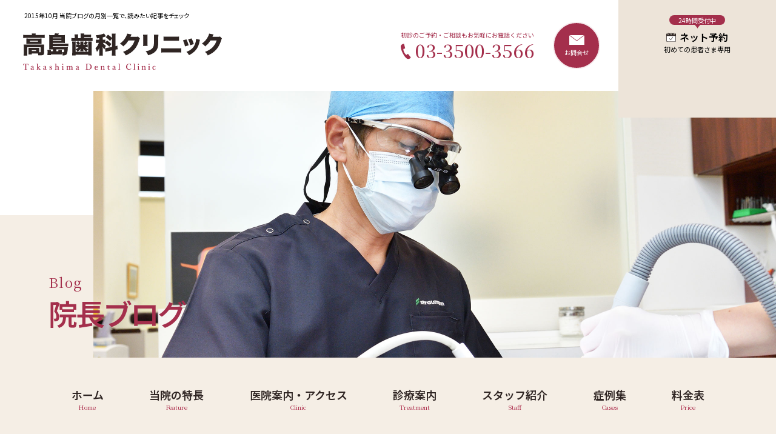

--- FILE ---
content_type: text/html; charset=UTF-8
request_url: https://www.takashima-dental.com/blog/?m=201510
body_size: 6597
content:
<!DOCTYPE html PUBLIC "-//W3C//DTD XHTML 1.0 Transitional//EN" "http://www.w3.org/TR/xhtml1/DTD/xhtml1-transitional.dtd">
<html lang="ja" xml:lang="ja" xmlns="http://www.w3.org/1999/xhtml">
<head>
<meta charset="UTF-8">
<meta name="format-detection" content="telephone=no">
<script type="text/javascript">
    var ua = navigator.userAgent;
    if((ua.indexOf('iPhone') > 0) || ua.indexOf('iPod') > 0 || (ua.indexOf('Android') > 0 && ua.indexOf('Mobile') > 0)){
        document.write('<meta name="viewport" content="width=device-width,initial-scale=1">');
    } else {
        document.write('<meta name="viewport" content="width=1240">');
    }
</script><title>2015年10月の記事｜院長ブログ│虎ノ門で歯医者をお探しなら高島歯科クリニックまで</title>
<meta name="description" content="2015年10月の記事｜">
<meta name="keywords" content="歯医者,歯科,新橋,虎ノ門,内幸町,院長ブログ">

<link rel="preload" href="img/title.jpg" as="image">
<link rel="shortcut icon" href="/common/favicon.ico" type="image/x-icon">

<link rel="stylesheet" href="/common/css/cmn_layout.css">
<link rel="stylesheet" href="/common/css/cmn_style.css">

<link rel="stylesheet" href="https://cdn.icomoon.io/58435/takashima_dc/style.css?5ofd81">

<link rel="preconnect" href="https://fonts.googleapis.com">
<link rel="preconnect" href="https://fonts.gstatic.com" crossorigin>
<link href="https://fonts.googleapis.com/css2?family=Noto+Sans+JP:wght@400;500;600;700;800;900&family=Noto+Serif+JP:wght@400;500;600&display=swap" rel="stylesheet">

<link rel="stylesheet" type="text/css" href="/common/css/perfect-scrollbar.min.css" />
<!-- only this page -->
<link rel="stylesheet" href="/common/css/cmn_subpage.css">
<link rel="stylesheet" href="css/style.css">
<!-- /only this page -->

<!-- Google Tag Manager -->
<script>(function(w,d,s,l,i){w[l]=w[l]||[];w[l].push({'gtm.start':
new Date().getTime(),event:'gtm.js'});var f=d.getElementsByTagName(s)[0],
j=d.createElement(s),dl=l!='dataLayer'?'&l='+l:'';j.async=true;j.src=
'https://www.googletagmanager.com/gtm.js?id='+i+dl;f.parentNode.insertBefore(j,f);
})(window,document,'script','dataLayer','GTM-TNF486C');</script>
<!-- End Google Tag Manager -->

<script>
  (function(i,s,o,g,r,a,m){i['GoogleAnalyticsObject']=r;i[r]=i[r]||function(){
  (i[r].q=i[r].q||[]).push(arguments)},i[r].l=1*new Date();a=s.createElement(o),
  m=s.getElementsByTagName(o)[0];a.async=1;a.src=g;m.parentNode.insertBefore(a,m)
  })(window,document,'script','//www.google-analytics.com/analytics.js','ga');

  ga('create', 'UA-48392962-1', 'takashima-dental.com');
  ga('send', 'pageview');

</script>
</head>

<body id="subpage">
<!-- Google Tag Manager (noscript) -->
<noscript><iframe src="https://www.googletagmanager.com/ns.html?id=GTM-TNF486C"
height="0" width="0" style="display:none;visibility:hidden"></iframe></noscript>
<!-- End Google Tag Manager (noscript) -->
<header>
	<p class="seo">
		<span>
		2015年10月 当院ブログの月別一覧で、読みたい記事をチェック				</span>
	</p>
	<div class="header_content">

	<a href="/" id="logo">
		<img src="/common/img/logo.svg" width="328" height="60" alt="高島歯科クリニック" />
	</a>

	<div class="csv_box">
		<div class="telbox">
			<small>初診のご予約・ご相談もお気軽にお電話ください</small>
			<a href="tel:0335003566" class="tel"><i class="icon-tel"></i><span>03-3500-3566</span></a>
		</div>

		<a href="/contact/" class="mail">
			<span>
				<i class="icon-mail"></i>
				<small>お問合せ</small>
			</span>
		</a>
	</div>

	<div class="haishaReserve animation">
		<span class="tag">24時間受付中</span>

		<h3>
			<img src="/common/img/rsv.svg" width="16" height="15" alt="ネット予約" />
			<em>ネット予約</em>
		</h3>
		<small>初めての患者さま専用</small>
		
		<div id="haisha-yoyaku-richReserve">
				<!-- ▼必須項目 医院様のカタログIDを入力▼ -->
				<input type="hidden" id="haisha-yoyaku-richReserve-id" value="1330386086">
				<!-- ▼必須項目 希望 表示パターン を1～3より設定▼ -->
				<input type="hidden" id="haisha-yoyaku-richReserve-type" value="2">
				<!-- ▼任意項目 希望サイズを1～3より設定▼ -->
				<input type="hidden" id="haisha-yoyaku-richReserve-size" value="1">
				<!-- ▼任意項目 希望カラーを1～10より設定▼ -->
				<input type="hidden" id="haisha-yoyaku-richReserve-color" value="1">
				<!-- ▼任意項目 希望フォントを 1～ 2より設定▼ -->
				<input type="hidden" id="haisha-yoyaku-richReserve-font" value="1">
			 <script type="text/javascript" src="https://ssl.haisha-yoyaku.jp/js/ajax/richReserve.js"></script>
		  </div>
		<!-- /予約 -->

		
	</div>
	
	<a href="" id="slidemenuBtn" class="sp">
		<span><span></span></span>
		<small>menu</small>
	</a>

</div>	
</header>

<main id="wrap">

	<div class="page_title">
		<div class="title animation">
			<figure style="background-image: url(img/title.jpg)"></figure>
			<div class="heading">
				<small>Blog</small>
				<em>院長ブログ</em>
			</div>
		</div>
		<nav class="animation">
	<ul>
		<li>
			<a href="/">
				<span>
					<em>ホーム</em>
					<small>Home</small>
				</span>
			</a>
		</li>
		<li>
			<a href="/feature/">
				<span>
					<em>当院の特長</em>
					<small>Feature</small>
				</span>
			</a>
		</li>
		<li>
			<a href="/clinic/">
				<span>
					<em>医院案内・アクセス</em>
					<small>Clinic</small>
				</span>
			</a>
		</li>
		<li class="trigger">
			<a href="" class="tablet_trigger">
				<span>
					<em>診療案内</em>
					<small>Treatment</small>
				</span>
			</a>
			<div class="submenu">
				<a href="/prosthetic/">
					<figure><img src="/common/img/menu01.jpg" alt="セラミックによる治療" /></figure>
					<span>セラミックによる治療</span>
				</a>
				<a href="/general/">
					<figure><img src="/common/img/menu02.jpg" alt="一般治療 予防治療" /></figure>
					<span>一般治療<br>予防治療</span>
				</a>
				<a href="/whitening/">
					<figure><img src="/common/img/menu03.jpg" alt="ホワイトニング" /></figure>
					<span>ホワイトニング</span>
				</a>
				<a href="/implant/">
					<figure><img src="/common/img/menu04.jpg" alt="インプラント" /></figure>
					<span>インプラント</span>
				</a>
				<a href="/periodontal/">
					<figure><img src="/common/img/menu05.jpg" alt="歯周病治療" /></figure>
					<span>歯周病治療</span>
				</a>
				<a href="/orthodontics/">
					<figure><img src="/common/img/menu06.jpg" alt="矯正歯科" /></figure>
					<span>矯正歯科</span>
				</a>
				<a href="/dentures/">
					<figure><img src="/common/img/menu07.jpg" alt="入れ歯" /></figure>
					<span>入れ歯</span>
				</a>
			</div>
		</li>
		<li>
			<a href="/staff/">
				<span>
					<em>スタッフ紹介</em>
					<small>Staff</small>
				</span>
			</a>
		</li>
		<li>
			<a href="/case/">
				<span>
					<em>症例集</em>
					<small>Cases</small>
				</span>
			</a>
		</li>
		<li>
			<a href="/price/">
				<span>
					<em>料金表</em>
					<small>Price</small>
				</span>
			</a>
		</li>
		
	</ul>
</nav>
	</div>

	<div class="Breadcrumb animation_left" itemscope itemtype="http://schema.org/BreadcrumbList">
		<span itemprop="itemListElement" itemscope itemtype="http://schema.org/ListItem"><a itemprop="item" href="/"><span itemprop="name">高島歯科クリニック ホーム</span></a>
			<meta itemprop="position" content="1" />
		</span>
		<span itemprop="itemListElement" itemscope itemtype="http://schema.org/ListItem"><a itemprop="item" href="/blog/"><span itemprop="name">院長ブログ</span></a>
			<meta itemprop="position" content="2" />
		</span>
		<span itemprop="itemListElement" itemscope itemtype="http://schema.org/ListItem"><a itemprop="item" href="?m=201510"><span itemprop="name">2015年10月の記事一覧</span></a>
			<meta itemprop="position" content="3" />
		</span>
	</div>

	<article>

	<section class="blog animation">
		<h1 class="sect_ttl animation">
			<em>2015年10月の記事一覧</em>
			<small>Archive</small>
		</h1>
		<div class="blog_article">
			<div class="blog_main animation">
				<div class="blog_main_items">


<div class="item">
	<time>2015.10.25</time>
	<h2><a href="https://www.takashima-dental.com/blog/?p=327">リニューアルオープン準備</a></h2>
	<p>２０１５年１０月２５日

&nbsp;

高島歯科クリニックは２０１５年１２月に、同じ西新橋２丁目の町内へ移転することが決まりました。移転予定地は現在のクリニックから虎ノ門ヒルズ方面へ徒歩１～</p>
</div>

  
	</div>
	<div class="page animation">
	<a style="visibility:hidden;" class="left"><i class="icon-left"></i>新しい記事</a><ul><li><a class="current" href="/blog/?m=201510&paged=1">1</a></li>
</ul><a style="visibility:hidden;" class="right">過去の記事<i class="icon-right"></i></a>
	</div>
	</div><!-- class="blog_main animation" -->


<div class="blog_side animation">
	<h3 class="heading">最新記事</h3>
	<div class="blog_side_items">
		<ul>
 
			<li><a href="https://www.takashima-dental.com/blog/?p=1849"></a></li>
			<li><a href="https://www.takashima-dental.com/blog/?p=1845">マイナポータル</a></li>
			<li><a href="https://www.takashima-dental.com/blog/?p=1823">お口の健診</a></li>
			<li><a href="https://www.takashima-dental.com/blog/?p=1814">歯のクリーニング</a></li>
			<li><a href="https://www.takashima-dental.com/blog/?p=1811">部分矯正</a></li>
		
		</ul>
	</div>

	<h3 class="heading">月別アーカイブ</h3>
	<div class="blog_side_items">
		<div class="selectBox">
			<select name="月別アーカイブ" onChange="(function(rr){r=rr.value;rr.selectedIndex = 0;location.href=r;}(this))">
			<option value="">選択してください</option>
				<option value='https://www.takashima-dental.com/blog/?m=202601'> 2026年1月 </option>
	<option value='https://www.takashima-dental.com/blog/?m=202512'> 2025年12月 </option>
	<option value='https://www.takashima-dental.com/blog/?m=202511'> 2025年11月 </option>
	<option value='https://www.takashima-dental.com/blog/?m=202510'> 2025年10月 </option>
	<option value='https://www.takashima-dental.com/blog/?m=202509'> 2025年9月 </option>
	<option value='https://www.takashima-dental.com/blog/?m=202508'> 2025年8月 </option>
	<option value='https://www.takashima-dental.com/blog/?m=202507'> 2025年7月 </option>
	<option value='https://www.takashima-dental.com/blog/?m=202506'> 2025年6月 </option>
	<option value='https://www.takashima-dental.com/blog/?m=202505'> 2025年5月 </option>
	<option value='https://www.takashima-dental.com/blog/?m=202504'> 2025年4月 </option>
	<option value='https://www.takashima-dental.com/blog/?m=202503'> 2025年3月 </option>
	<option value='https://www.takashima-dental.com/blog/?m=202502'> 2025年2月 </option>
	<option value='https://www.takashima-dental.com/blog/?m=202501'> 2025年1月 </option>
	<option value='https://www.takashima-dental.com/blog/?m=202412'> 2024年12月 </option>
	<option value='https://www.takashima-dental.com/blog/?m=202410'> 2024年10月 </option>
	<option value='https://www.takashima-dental.com/blog/?m=202405'> 2024年5月 </option>
	<option value='https://www.takashima-dental.com/blog/?m=202312'> 2023年12月 </option>
	<option value='https://www.takashima-dental.com/blog/?m=202309'> 2023年9月 </option>
	<option value='https://www.takashima-dental.com/blog/?m=202305'> 2023年5月 </option>
	<option value='https://www.takashima-dental.com/blog/?m=202301'> 2023年1月 </option>
	<option value='https://www.takashima-dental.com/blog/?m=202212'> 2022年12月 </option>
	<option value='https://www.takashima-dental.com/blog/?m=202210'> 2022年10月 </option>
	<option value='https://www.takashima-dental.com/blog/?m=202208'> 2022年8月 </option>
	<option value='https://www.takashima-dental.com/blog/?m=202207'> 2022年7月 </option>
	<option value='https://www.takashima-dental.com/blog/?m=202202'> 2022年2月 </option>
	<option value='https://www.takashima-dental.com/blog/?m=202112'> 2021年12月 </option>
	<option value='https://www.takashima-dental.com/blog/?m=202109'> 2021年9月 </option>
	<option value='https://www.takashima-dental.com/blog/?m=202107'> 2021年7月 </option>
	<option value='https://www.takashima-dental.com/blog/?m=202106'> 2021年6月 </option>
	<option value='https://www.takashima-dental.com/blog/?m=202105'> 2021年5月 </option>
	<option value='https://www.takashima-dental.com/blog/?m=202103'> 2021年3月 </option>
	<option value='https://www.takashima-dental.com/blog/?m=202102'> 2021年2月 </option>
	<option value='https://www.takashima-dental.com/blog/?m=202101'> 2021年1月 </option>
	<option value='https://www.takashima-dental.com/blog/?m=202010'> 2020年10月 </option>
	<option value='https://www.takashima-dental.com/blog/?m=202006'> 2020年6月 </option>
	<option value='https://www.takashima-dental.com/blog/?m=202004'> 2020年4月 </option>
	<option value='https://www.takashima-dental.com/blog/?m=202003'> 2020年3月 </option>
	<option value='https://www.takashima-dental.com/blog/?m=202001'> 2020年1月 </option>
	<option value='https://www.takashima-dental.com/blog/?m=201912'> 2019年12月 </option>
	<option value='https://www.takashima-dental.com/blog/?m=201911'> 2019年11月 </option>
	<option value='https://www.takashima-dental.com/blog/?m=201909'> 2019年9月 </option>
	<option value='https://www.takashima-dental.com/blog/?m=201907'> 2019年7月 </option>
	<option value='https://www.takashima-dental.com/blog/?m=201906'> 2019年6月 </option>
	<option value='https://www.takashima-dental.com/blog/?m=201905'> 2019年5月 </option>
	<option value='https://www.takashima-dental.com/blog/?m=201903'> 2019年3月 </option>
	<option value='https://www.takashima-dental.com/blog/?m=201901'> 2019年1月 </option>
	<option value='https://www.takashima-dental.com/blog/?m=201812'> 2018年12月 </option>
	<option value='https://www.takashima-dental.com/blog/?m=201811'> 2018年11月 </option>
	<option value='https://www.takashima-dental.com/blog/?m=201810'> 2018年10月 </option>
	<option value='https://www.takashima-dental.com/blog/?m=201809'> 2018年9月 </option>
	<option value='https://www.takashima-dental.com/blog/?m=201807'> 2018年7月 </option>
	<option value='https://www.takashima-dental.com/blog/?m=201806'> 2018年6月 </option>
	<option value='https://www.takashima-dental.com/blog/?m=201805'> 2018年5月 </option>
	<option value='https://www.takashima-dental.com/blog/?m=201804'> 2018年4月 </option>
	<option value='https://www.takashima-dental.com/blog/?m=201803'> 2018年3月 </option>
	<option value='https://www.takashima-dental.com/blog/?m=201801'> 2018年1月 </option>
	<option value='https://www.takashima-dental.com/blog/?m=201712'> 2017年12月 </option>
	<option value='https://www.takashima-dental.com/blog/?m=201711'> 2017年11月 </option>
	<option value='https://www.takashima-dental.com/blog/?m=201710'> 2017年10月 </option>
	<option value='https://www.takashima-dental.com/blog/?m=201707'> 2017年7月 </option>
	<option value='https://www.takashima-dental.com/blog/?m=201705'> 2017年5月 </option>
	<option value='https://www.takashima-dental.com/blog/?m=201703'> 2017年3月 </option>
	<option value='https://www.takashima-dental.com/blog/?m=201702'> 2017年2月 </option>
	<option value='https://www.takashima-dental.com/blog/?m=201612'> 2016年12月 </option>
	<option value='https://www.takashima-dental.com/blog/?m=201611'> 2016年11月 </option>
	<option value='https://www.takashima-dental.com/blog/?m=201610'> 2016年10月 </option>
	<option value='https://www.takashima-dental.com/blog/?m=201609'> 2016年9月 </option>
	<option value='https://www.takashima-dental.com/blog/?m=201607'> 2016年7月 </option>
	<option value='https://www.takashima-dental.com/blog/?m=201606'> 2016年6月 </option>
	<option value='https://www.takashima-dental.com/blog/?m=201605'> 2016年5月 </option>
	<option value='https://www.takashima-dental.com/blog/?m=201603'> 2016年3月 </option>
	<option value='https://www.takashima-dental.com/blog/?m=201601'> 2016年1月 </option>
	<option value='https://www.takashima-dental.com/blog/?m=201512'> 2015年12月 </option>
	<option value='https://www.takashima-dental.com/blog/?m=201511'> 2015年11月 </option>
	<option value='https://www.takashima-dental.com/blog/?m=201510'> 2015年10月 </option>
	<option value='https://www.takashima-dental.com/blog/?m=201509'> 2015年9月 </option>
	<option value='https://www.takashima-dental.com/blog/?m=201508'> 2015年8月 </option>
	<option value='https://www.takashima-dental.com/blog/?m=201506'> 2015年6月 </option>
	<option value='https://www.takashima-dental.com/blog/?m=201504'> 2015年4月 </option>
	<option value='https://www.takashima-dental.com/blog/?m=201503'> 2015年3月 </option>
	<option value='https://www.takashima-dental.com/blog/?m=201502'> 2015年2月 </option>
	<option value='https://www.takashima-dental.com/blog/?m=201501'> 2015年1月 </option>
	<option value='https://www.takashima-dental.com/blog/?m=201412'> 2014年12月 </option>
	<option value='https://www.takashima-dental.com/blog/?m=201411'> 2014年11月 </option>
	<option value='https://www.takashima-dental.com/blog/?m=201410'> 2014年10月 </option>
	<option value='https://www.takashima-dental.com/blog/?m=201409'> 2014年9月 </option>
	<option value='https://www.takashima-dental.com/blog/?m=201408'> 2014年8月 </option>
	<option value='https://www.takashima-dental.com/blog/?m=201407'> 2014年7月 </option>
	<option value='https://www.takashima-dental.com/blog/?m=201406'> 2014年6月 </option>
	<option value='https://www.takashima-dental.com/blog/?m=201405'> 2014年5月 </option>
	<option value='https://www.takashima-dental.com/blog/?m=201404'> 2014年4月 </option>
			</select>
		</div>
	</div>
</div></div><!-- class="blog_article" -->
</section>
</article>

		<footer class="animation">
	
	<div class="access">
		<div class="googlemap">
			<iframe src="https://www.google.com/maps/embed?pb=!1m14!1m8!1m3!1d12965.779448709405!2d139.7512927!3d35.6660467!3m2!1i1024!2i768!4f13.1!3m3!1m2!1s0x60188badf574c909%3A0xf50bb70b6dcb725c!2z6auY5bO25q2v56eR44Kv44Oq44OL44OD44Kv!5e0!3m2!1sja!2sjp!4v1696456484431!5m2!1sja!2sjp" width="600" height="450" style="border:0;" allowfullscreen="" loading="lazy" referrerpolicy="no-referrer-when-downgrade"></iframe>
		</div>
		<h2 class="sect_ttl animation">
			<em>アクセス</em>
			<small>Access</small>
		</h2>
		<address>〒105-0003<br>	東京都港区西新橋2-18-7 <br class="sp">マストライフ虎ノ門1階</address>
		
		<div class="root">
			<h3>電車でお越しの方</h3>
			<p>JR線・東京メトロ銀座線「新橋駅」より徒歩10分<br>
				都営三田線「内幸町駅」より徒歩8分<br>
				東京メトロ銀座線「虎ノ門駅」より徒歩7分<br>
				東京メトロ日比谷線「虎ノ門ヒルズ駅」より<br class="sp">徒歩5分</p>
		</div>

		<div class="banner-list">
			<div class="banner">
				<a href="https://lin.ee/FTskSeB" target="_blank">
					<img src="/common/img/img_banner.jpg" alt="LINEから簡単予約">
				</a>
			</div>
	
			<div class="banner">
				<a href="https://plus.implant.ac/recommend/tokyo/shimbashi-st/implant/" target="_blank">
					<img src="/common/img/bnr_implant.jpg" alt="インプラントネット" width="1000" height="400">
				</a>
			</div>
	
			<div class="banner">
				<a href="https://plus.kyousei-shika.net/recommend/tokyo/shimbashi-st/invisalign/" target="_blank">
					<img src="/common/img/bnr_ortho.jpg" alt="矯正歯科ネット" width="1000" height="400">
				</a>
			</div>
		</div>
		
		
	</div>


	<div class="footer_content">

		<div class="clinic_data">
			
			<div class="seo">虎ノ門の歯医者</div>
			<a href="/" class="logo">
				<picture>
					<source media="(max-width: 768px)" srcset="/common/img/f-logo@sp.svg">
					<img src="/common/img/f-logo.svg" width="290" height="50" alt="高島歯科クリニック" />
				</picture>
			</a>
			<address>〒105-0003<br>東京都港区西新橋2-18-7 マストライフ虎ノ門1階</address>
			<a href="tel:0335003566" class="tel"><i class="icon-tel"></i><span>03-3500-3566</span></a>
			
			<ul class="root">
				<li>JR線・銀座線「新橋駅」より徒歩10分</li>
				<li>三田線「内幸町駅」より徒歩8分</li>
				<li>銀座線「虎ノ門駅」より徒歩7分</li>
				<li>東京メトロ日比谷線「虎ノ門ヒルズ駅」より徒歩5分</li>
			</ul>
			
		</div>


		<div class="time_box">
			
			<table class="time">
				<thead>
					<tr>
						<th></th>
						<th>月<span>曜</span></th>
						<th>火<span>曜</span></th>
						<th>水<span>曜</span></th>
						<th>木<span>曜</span></th>
						<th>金<span>曜</span></th>
						<th>土<span>曜</span></th>
						<th>日・祝</th>
					</tr>
				</thead>
				<tbody>
					<tr>
						<th>9:30～13:30</th>
						<td>●</td>
						<td>●</td>
						<td>●</td>
						<td>●</td>
						<td>●</td>
						<td>−</td>
						<td>−</td>
					</tr>
					<tr>
						<th>14:30～20:00</th>
						<td>●</td>
						<td>●</td>
						<td>●</td>
						<td>●</td>
						<td>●</td>
						<td>−</td>
						<td>−</td>
					</tr>

				</tbody>
				<tfoot>
					<tr>
						<td colspan="8">
							<small>【休診】土曜・日曜・祝祭日</small>
						</td>
					</tr>
				</tfoot>
			</table>
			
			<div class="btnbox">
				<a href="/#Calendar" class="btn"><i class="icon-cal"></i><span>診療カレンダー</span></a>
				<a href="/clinic/#access" class="btn"><i class="icon-pin"></i><span>アクセス</span></a>
			</div>
			
			
			
		</div>

	</div>

	<div class="sitemap">
	
		<div class="sitemap_inner">
			<dl>
				<dt>医院案内</dt>
				<dd>
					<ol>
						<li><a href="/">ホーム</a></li>
						<li><a href="/feature/">当院の特長</a></li>
						<li><a href="/clinic/">医院案内・アクセス</a></li>
						<li><a href="/staff/">スタッフ紹介</a></li>
						<li><a href="/case/">症例集</a></li>
						<li><a href="/price/">料金表</a></li>
						<li><a href="/contact/">お問い合わせ</a></li>
						<li><a href="/blog/">院長ブログ　</a></li>
					</ol>
				</dd>
			</dl>
	
			<dl>
				<dt>診療案内</dt>
				<dd>
					<ol>
						<li><a href="/prosthetic/">セラミックによる治療</a></li>
						<li><a href="/general/">一般治療・予防治療</a></li>
						<li><a href="/whitening/">ホワイトニング</a></li>
						<li><a href="/implant/">インプラント</a></li>
						<li><a href="/periodontal/">歯周病治療</a></li>
						<li><a href="/orthodontics/">矯正歯科</a></li>
						<li><a href="/dentures/">入れ歯</a></li>
					</ol>
				</dd>
			</dl>
			
			<p class="copy">Copyright © TAKASHIMA DENTAL CLINIC, <br class="sp">all rights reserved.</p>
		</div>
	
	</div>

</footer>

<div class="pageTop">
	<a href="#">
		<i class="icon-top"></i>
	</a>
</div>
</main>
	
<div id="fixed_footer" class="sp">
	<a href="tel:0335003566" class="tel">
		<i class="icon-tel"></i>
		<small>電　話</small>
	</a>
	<a href="/contact/" class="mail">
		<i class="icon-mail"></i>
		<small>お問い合わせ</small>
	</a>
	
	<a href="https://ssl.haisha-yoyaku.jp/m7712235/login/serviceAppoint/index?SITE_CODE=hp" target="_blank" class="rsv none">
		<i class="icon-cal"></i>
		<small>ネット予約</small>
	</a>
</div>


<div id="fixed_header" class="pc">
	<nav>
		<ul>
			<li><a href="/">ホーム</a></li>
			<li><a href="/feature/">当院の特長</a></li>
			<li><a href="/clinic/">医院案内・アクセス</a></li>
			<li class="trigger">
				<a href="" class="tablet_trigger"><span>診療案内</span></a>
				<div class="submenu">
					<a href="/prosthetic/">
						<figure><img src="/common/img/menu01.jpg" alt="セラミックによる治療" /></figure>
						<span>セラミックによる治療</span>
					</a>
					<a href="/general/">
						<figure><img src="/common/img/menu02.jpg" alt="一般治療 予防治療" /></figure>
						<span>一般治療<br>予防治療</span>
					</a>
					<a href="/whitening/">
						<figure><img src="/common/img/menu03.jpg" alt="ホワイトニング" /></figure>
						<span>ホワイトニング</span>
					</a>
					<a href="/implant/">
						<figure><img src="/common/img/menu04.jpg" alt="インプラント" /></figure>
						<span>インプラント</span>
					</a>
					<a href="/periodontal/">
						<figure><img src="/common/img/menu05.jpg" alt="歯周病治療" /></figure>
						<span>歯周病治療</span>
					</a>
					<a href="/orthodontics/">
						<figure><img src="/common/img/menu06.jpg" alt="矯正歯科" /></figure>
						<span>矯正歯科</span>
					</a>
					<a href="/dentures/">
						<figure><img src="/common/img/menu07.jpg" alt="入れ歯" /></figure>
						<span>入れ歯</span>
					</a>
				</div>
			</li>
			<li><a href="/staff/">スタッフ紹介</a></li>
			<li><a href="/case/">症例集</a></li>
			<li><a href="/price/">料金表</a></li>
			
			<li class="tel_li">
				<a href="tel:0335003566" class="tel">
					<i class="icon-tel"></i><span>03-3500-3566</span>
				</a>
			</li>
			<li class="mail_li">
				<a href="/contact/" class="mail">
					<i class="icon-mail"></i>
					<small>お問い合わせ</small>
					
				</a>
				</li>
			<li class="rsv_li">
				<a href="https://ssl.haisha-yoyaku.jp/m7712235/login/serviceAppoint/index?SITE_CODE=hp" target="_blank" class="rsv none">
				<i class="icon-cal"></i>
				<small>ネット予約</small>
				</a></li>
		</ul>
	</nav>
</div>

<div id="sp_menu" class="sp">
	<ul>
		<li><a href="/">ホーム</a></li>
		<li><a href="/feature/">当院の特長</a></li>
		<li><a href="/clinic/">医院案内・アクセス</a></li>
		<li>
			<a href="" class="toggle">診療案内</a>
			<ol style="display:none;">
				<li><a href="/prosthetic/">セラミックによる治療</a></li>
				<li><a href="/general/">一般治療・予防治療</a></li>
				<li><a href="/whitening/">ホワイトニング</a></li>
				<li><a href="/implant/">インプラント</a></li>
				<li><a href="/periodontal/">歯周病治療</a></li>
				<li><a href="/orthodontics/">矯正歯科</a></li>
				<li><a href="/dentures/">入れ歯</a></li>
			</ol>
		</li>
		<li><a href="/staff/">スタッフ紹介</a></li>
		<li><a href="/case/">症例集</a></li>
		<li><a href="/price/">料金表</a></li>
		
		<li><a href="/blog/">院長ブログ</a></li>
	</ul>
</div><script src="https://ajax.googleapis.com/ajax/libs/jquery/3.6.4/jquery.min.js"></script>
<script src="/common/js/common.js"></script>
<script src="https://cdnjs.cloudflare.com/ajax/libs/jquery.perfect-scrollbar/1.4.0/perfect-scrollbar.min.js"></script>
	<!-- only this page -->
	<script>
		$(function() {});
	</script>
	<!-- /only this page -->

	


--- FILE ---
content_type: text/css
request_url: https://www.takashima-dental.com/common/css/cmn_style.css
body_size: 9219
content:
@charset "UTF-8";
/*! ALL ***************************************************/
html {
  font-size: 62.5%;
  /* 62.5% 10px 1em */
  scroll-padding-top: 120px;
  scroll-behavior: smooth;
}
@media screen and (max-width: 768px) {
  html {
    scroll-padding-top: 70px;
  }
}
html body {
  font-family: "Noto Sans JP", sans-serif;
  font-size: 1.6rem;
  font-weight: 400;
  line-height: 2.3;
  min-width: 1100px;
  background: #fff;
  -webkit-text-size-adjust: none;
}
html img {
  vertical-align: top;
  max-width: 100%;
  height: auto;
}
html h1,
html h2,
html h3,
html h4,
html em {
  font-weight: 600;
  line-height: 1.6;
  letter-spacing: 0;
}
html p {
  line-height: 2;
  text-align: justify;
}
html a {
  text-decoration: none;
  border: 0;
  transition: all 0.2s ease;
  backface-visibility: hidden;
}
html a img {
  transition: all 0.2s ease;
  backface-visibility: hidden;
}
html a:hover {
  filter: brightness(110%);
}
html a[target=_blank]:not(.none) {
  color: #2f2523;
}
html a[target=_blank]:not(.none):hover {
  text-decoration: underline;
}
html a[target=_blank]:not(.none):after {
  content: "\e906";
  font-family: "icomoon";
  font-size: 1rem;
  margin-left: 4px;
  padding-right: 4px;
}
html footer .access .banner a[target=_blank]:not(.none):after {
  display: none;
}
html .animation {
  transform: translate(0px, 10px);
  opacity: 0;
  transition: opacity 1s ease, transform 1s ease;
  backface-visibility: hidden;
}
html .animation_left {
  transform: translate(-10px, 0px);
  opacity: 0;
  transition: opacity 1s ease, transform 1s ease;
  backface-visibility: hidden;
}
html .animation_left.active {
  transform: translate(0%, 0%);
  opacity: 1;
}
html .animation_right {
  transform: translate(10px, 0px);
  opacity: 0;
  transition: opacity 1s ease, transform 1s ease;
  backface-visibility: hidden;
}
html .animation_right.active {
  transform: translate(0%, 0%);
  opacity: 1;
}
html .animation_down {
  transform: translate(0px, -10px);
  opacity: 0;
  transition: opacity 1s ease, transform 1s ease;
  backface-visibility: hidden;
}
html .animation_down.active {
  transform: translate(0%, 0%);
  opacity: 1;
}
html .animation.active {
  transform: translate(0%, 0%);
  opacity: 1;
}
html #wrap {
  position: relative;
  width: 100%;
  overflow: hidden;
}
html #wrap article {
  width: 100%;
  position: relative;
}
@media screen and (max-width: 768px) {
  html body {
    min-width: 320px;
    font-size: 1.4rem;
    line-height: 1.8;
  }
  html body.active:before {
    height: 280vw;
  }
  html img {
    max-width: 100%;
    height: auto;
  }
  html .pc {
    display: none !important;
  }
  html #wrap {
    padding-top: 60px;
  }
}
@media screen and (min-width: 769px) {
  html .sp {
    display: none !important;
  }
}
html a.tel {
  display: block;
  line-height: 1;
  white-space: nowrap;
  pointer-events: none;
  font-family: "Noto Serif JP", serif;
  display: flex;
  justify-content: center;
  align-items: center;
}
html a.tel .icon-tel {
  font-size: 2.2rem;
  padding-right: 8px;
}
html a.tel span {
  font-weight: 500;
  font-size: 2.75rem;
}
@media screen and (max-width: 768px) {
  html a.tel {
    pointer-events: auto;
  }
}
html header {
  z-index: 100;
  width: 100%;
  min-width: 1200px;
  position: relative;
  z-index: 22;
}
html header .seo {
  position: absolute;
  top: 20px;
  left: 40px;
  box-sizing: border-box;
  font-feature-settings: "palt";
  text-align: justify;
}
html header .seo span {
  display: block;
  white-space: nowrap;
  font-size: 1rem;
  line-height: 1.2;
  letter-spacing: 0;
  font-weight: 400;
}
html header .header_content {
  width: 100%;
  height: 150px;
  display: flex;
  align-items: center;
  justify-content: space-between;
  box-sizing: border-box;
  padding-right: 290px;
}
html header .header_content #logo {
  padding: 25px 0 0 38px;
  flex-shrink: 1;
}
html header .header_content .csv_box {
  display: flex;
  justify-content: flex-start;
  align-items: center;
}
html header .header_content .csv_box .telbox {
  margin-right: 30px;
}
html header .header_content .csv_box .telbox small {
  display: block;
  line-height: 1;
  font-size: 1rem;
  color: #a42f4c;
  padding-bottom: 5px;
}
html header .header_content .csv_box .telbox .tel {
  display: flex;
  justify-content: center;
  align-items: center;
}
html header .header_content .csv_box .telbox .tel .icon-tel {
  position: relative;
  top: 3px;
  font-size: 2.5rem;
  color: #a42f4c;
}
html header .header_content .csv_box .telbox .tel span {
  font-size: 3rem;
  color: #a42f4c;
}
html header .header_content .csv_box .mail {
  width: 74px;
  height: 74px;
  border-radius: 50%;
  background: #a42f4c;
  border: 2px solid #f6eaed;
  display: flex;
  justify-content: center;
  align-items: center;
  color: #fff;
  text-align: center;
}
html header .header_content .csv_box .mail .icon-mail {
  display: block;
  line-height: 1;
  padding-bottom: 8px;
}
html header .header_content .csv_box .mail small {
  line-height: 1;
  display: block;
  font-size: 1rem;
}
html .haishaReserve {
  position: absolute;
  right: 0;
  top: 0;
  width: 260px;
  height: 194px;
  padding: 25px 40px;
  box-sizing: border-box;
  margin: 0;
  background: #ede4d9;
  z-index: 10;
}
html .haishaReserve .tag {
  width: 92px;
  height: 16px;
  margin: 0 auto;
  border-radius: 8px;
  background: #a42f4c;
  display: flex;
  justify-content: center;
  align-items: center;
  color: #fff;
  font-size: 1rem;
  position: relative;
}
html .haishaReserve .tag:before {
  content: "";
  position: absolute;
  left: calc(50% - 4.5px);
  top: 100%;
  width: 0;
  height: 0;
  border-style: solid;
  border-width: 6px 4.5px 0 4.5px;
  border-color: #a42f4c transparent transparent transparent;
}
html .haishaReserve h3 {
  display: flex;
  justify-content: center;
  align-items: center;
  line-height: 1;
  padding: 8px 0 2px;
}
html .haishaReserve h3 .icon-rsv {
  font-size: 3rem;
  color: #a82243;
  padding-right: 8px;
}
html .haishaReserve h3 em {
  padding-left: 6px;
  font-size: 1.6rem;
  font-weight: 600;
}
html .haishaReserve small {
  line-height: 1;
  display: block;
  text-align: center;
  font-size: 1.1rem;
  padding-bottom: 12px;
}
html .haishaReserve #haisha-yoyaku-richReserve {
  margin-left: auto;
  border-right: 0;
}
html .haishaReserve #haisha-yoyaku-richReserve a#epark_haisha_yoyaku_richreserve2_1 {
  width: auto !important;
  background: none !important;
}
html .haishaReserve #haisha-yoyaku-richReserve a#epark_haisha_yoyaku_richreserve2_1:hover {
  filter: brightness(100%);
}
html .haishaReserve #haisha-yoyaku-richReserve a#epark_haisha_yoyaku_richreserve2_1 .richreserve2_body {
  height: 54px !important;
  width: 180px !important;
  background: #fff !important;
}
html .haishaReserve #haisha-yoyaku-richReserve a#epark_haisha_yoyaku_richreserve2_1 .richreserve2_body .richreserve2_body_head span {
  vertical-align: middle !important;
  line-height: 16px !important;
  font-size: 1rem !important;
  border-color: #ede4d9 !important;
  color: #fff !important;
  background: #2f2523 !important;
  box-sizing: border-box !important;
  border-right: none !important;
}
html .haishaReserve #haisha-yoyaku-richReserve a#epark_haisha_yoyaku_richreserve2_1 .richreserve2_body .richreserve2_body_body {
  height: 40px !important;
}
html .haishaReserve #haisha-yoyaku-richReserve a#epark_haisha_yoyaku_richreserve2_1 .richreserve2_body .richreserve2_body_body > span {
  line-height: 1.5 !important;
  font-size: 10px !important;
  height: 40px !important;
  border-color: #ede4d9 !important;
  font-family: "Noto Sans JP", sans-serif !important;
  color: #a42f4c !important;
  background: #fff !important;
  border-right: none !important;
}
html .haishaReserve #haisha-yoyaku-richReserve a#epark_haisha_yoyaku_richreserve2_1 .richreserve2_body .richreserve2_body_body > span > span {
  margin: 0 !important;
  transform: scale(0.5);
  border-color: #a42f4c !important;
}
html .haishaReserve #haisha-yoyaku-richReserve a#epark_haisha_yoyaku_richreserve2_1 .richreserve2_head {
  display: none !important;
}
@media screen and (max-width: 768px) {
  html header {
    z-index: 100;
    width: 100%;
    min-width: 100%;
    position: fixed;
    left: 0;
    top: 0;
    background: #fff;
    transition: all 0.3s ease;
  }
  html header.on {
    top: -20px;
  }
  html header .seo {
    position: static;
    width: 100%;
    height: 20px;
    background: #f5eee5;
    text-align: center;
  }
  html header .seo span {
    font-size: 1rem;
    line-height: 20px;
  }
  html header .header_content {
    width: 100%;
    height: 60px;
    padding: 0;
    display: flex;
    justify-content: space-between;
    align-items: center;
  }
  html header .header_content #logo {
    display: block;
    text-align: center;
    padding: 0 16px;
  }
  html header .header_content #logo img {
    width: auto;
    height: 34px;
  }
  html header .header_content .csv_box {
    display: none;
  }
  html header .header_content .haishaReserve {
    display: none;
  }
  html header .header_content #slidemenuBtn {
    flex-shrink: 0;
    width: 60px;
    height: 60px;
    position: relative;
    display: flex;
    justify-content: center;
    align-items: center;
    background: #a82243;
  }
  html header .header_content #slidemenuBtn.slide-open > span:before {
    width: 0;
    transition: width 0.2s ease;
    backface-visibility: hidden;
  }
  html header .header_content #slidemenuBtn.slide-open > span:after {
    width: 0;
    transition: width 0.2s ease;
    backface-visibility: hidden;
  }
  html header .header_content #slidemenuBtn.slide-open > span > span:before {
    transform: rotate(-35deg);
    transition: top 0.2s ease, transform 0.2s ease 0.2s;
    backface-visibility: hidden;
  }
  html header .header_content #slidemenuBtn.slide-open > span > span:after {
    transform: rotate(35deg);
    transition: bottom 0.2s ease, transform 0.2s ease 0.2s;
    backface-visibility: hidden;
  }
  html header .header_content #slidemenuBtn > span {
    width: 26px;
    height: 14px;
    top: -4px;
    display: flex;
    justify-content: center;
    align-items: center;
    position: relative;
  }
  html header .header_content #slidemenuBtn > span:before {
    content: "";
    position: absolute;
    left: 0;
    top: 0;
    width: 100%;
    height: 2px;
    background: #f2e8dd;
    transition: width 0.2s ease;
    backface-visibility: hidden;
  }
  html header .header_content #slidemenuBtn > span:after {
    content: "";
    position: absolute;
    right: 0;
    bottom: 0;
    width: 100%;
    height: 2px;
    background: #f2e8dd;
    transition: width 0.2s ease;
    backface-visibility: hidden;
  }
  html header .header_content #slidemenuBtn > span > span:before {
    content: "";
    position: absolute;
    left: 0;
    top: 6px;
    width: 100%;
    height: 2px;
    background: #f2e8dd;
    transition: transform 0.2s ease, top 0.2s ease 0.2s;
    backface-visibility: hidden;
  }
  html header .header_content #slidemenuBtn > span > span:after {
    content: "";
    position: absolute;
    right: 0;
    bottom: 6px;
    width: 100%;
    height: 2px;
    background: #f2e8dd;
    transition: transform 0.2s ease, bottom 0.2s ease 0.2s;
    backface-visibility: hidden;
  }
  html header .header_content #slidemenuBtn small {
    position: absolute;
    left: 0;
    bottom: 10px;
    display: block;
    line-height: 1;
    width: 100%;
    font-size: 1rem;
    color: #f2e8dd;
    font-family: "Noto Serif JP", serif;
    text-align: center;
  }
}
html .main_title {
  position: relative;
  width: 100%;
}
html .main_title:before {
  content: "";
  position: absolute;
  left: 0;
  bottom: 0;
  width: 100%;
  height: 50%;
  background: #f5eee5;
}
html .main_title .swiper-container {
  width: 100%;
  box-sizing: border-box;
  position: relative;
  padding-left: 186px;
  /*上から下にかけて丸が透過→不透明→透過する*/
}
html .main_title .swiper-container .swiper-wrapper .swiper-slide {
  width: 100%;
  height: 785px;
  background-repeat: no-repeat;
  background-position: center center;
  background-size: cover;
  position: relative;
}
html .main_title .swiper-container .swiper-wrapper .swiper-slide#slide01 {
  background-image: url("/img/slide01.webp");
}
html .main_title .swiper-container .swiper-wrapper .swiper-slide#slide02 {
  background-image: url("/img/slide02.webp");
}
html .main_title .swiper-container .swiper-wrapper .swiper-slide#slide03 {
  background-image: url("/img/slide03.webp");
}
html .main_title .swiper-container .swiper-wrapper .swiper-slide.swiper-slide-active .swiper-text {
  opacity: 1;
}
html .main_title .swiper-container .scrolldown2 {
  position: absolute;
  bottom: 0px;
  left: 40px;
}
html .main_title .swiper-container .scrolldown2:before {
  content: "";
  position: absolute;
  bottom: 0;
  left: -4.5px;
  width: 10px;
  height: 10px;
  border-radius: 50%;
  background: #a82243;
  /*丸の動き1.6秒かけて透過し、永遠にループ*/
  animation: circlemove 1.6s ease-in-out infinite, cirlemovehide 1.6s ease-out infinite;
}
html .main_title .swiper-container .scrolldown2:after {
  content: "";
  /*描画位置*/
  position: absolute;
  bottom: 0;
  left: 0;
  /*線の形状*/
  width: 1px;
  height: 100px;
  background: #a82243;
}
html .main_title .swiper-container .scrolldown2 span {
  /*描画位置*/
  position: absolute;
  left: -12px;
  bottom: 130px;
  /*テキストの形状*/
  color: #a82243;
  font-size: 1.25rem;
  letter-spacing: 0.05em;
  /*縦書き設定*/
  -ms-writing-mode: tb-rl;
  -webkit-writing-mode: vertical-rl;
  writing-mode: vertical-rl;
}
@keyframes circlemove {
  0% {
    bottom: 100px;
  }
  100% {
    bottom: -5px;
  }
}
@keyframes cirlemovehide {
  0% {
    opacity: 0;
  }
  50% {
    opacity: 1;
  }
  80% {
    opacity: 0.9;
  }
  100% {
    opacity: 0;
  }
}
html .main_title .swiper-container .swiper-text {
  position: absolute;
  left: 80px;
  bottom: 60px;
  z-index: 10;
  transition: all 0.4s ease;
  backface-visibility: hidden;
}
html .main_title .swiper-container .swiper-text span {
  font-size: 2.5rem;
  font-weight: 600;
  color: #2f2523;
}
html .main_title .swiper-container .swiper-text h2 {
  font-size: 4.9rem;
  letter-spacing: 0.06em;
  font-weight: 900;
  line-height: 1.4;
  mix-blend-mode: multiply;
  color: #a82243;
}
html .main_title .swiper-container .swiper-pagination {
  position: absolute;
  box-sizing: border-box;
  left: auto;
  right: 38px;
  bottom: 40px;
  line-height: 1;
  z-index: 1000;
  width: 100%;
  display: flex;
  justify-content: flex-end;
  align-items: center;
}
html .main_title .swiper-container .swiper-pagination .swiper-pagination-bullet {
  display: block;
  margin: 0 12px;
  border: none;
  opacity: 1;
  width: 10px;
  height: 10px;
  box-sizing: border-box;
  border-radius: 50%;
  background-color: #fff;
}
html .main_title .swiper-container .swiper-pagination .swiper-pagination-bullet.swiper-pagination-bullet-active {
  background: #c24a27;
}
@media screen and (max-width: 768px) {
  html .main_title {
    background: #f5eee5;
  }
  html .main_title:before {
    content: none;
  }
  html .main_title .swiper-container {
    width: 100%;
    padding: 0;
  }
  html .main_title .swiper-container:before {
    content: none;
  }
  html .main_title .swiper-container .swiper-wrapper .swiper-slide {
    width: 100%;
    height: 88.2vw;
  }
  html .main_title .swiper-container .swiper-wrapper .swiper-slide#slide01 {
    background-image: url("/img/slide01@sp.webp");
  }
  html .main_title .swiper-container .swiper-wrapper .swiper-slide#slide02 {
    background-image: url("/img/slide02@sp.webp");
  }
  html .main_title .swiper-container .swiper-wrapper .swiper-slide#slide03 {
    background-image: url("/img/slide03@sp.webp");
  }
  html .main_title .swiper-container .swiper-text {
    position: static;
    padding: 23px 23px 23px 46px;
    z-index: 10;
    text-align: justify;
  }
  html .main_title .swiper-container .swiper-text span {
    font-size: 4vw;
  }
  html .main_title .swiper-container .swiper-text h2 {
    font-size: 7vw;
    letter-spacing: 0em;
  }
  html .main_title .swiper-container .scrolldown2 {
    position: absolute;
    bottom: 0px;
    left: 20px;
  }
  html .main_title .swiper-container .scrolldown2:after {
    height: 100px;
  }
  html .main_title .swiper-container .scrolldown2 span {
    /*描画位置*/
    position: absolute;
    left: 1px;
    bottom: 106px;
    transform: translateX(-50%);
    writing-mode: vertical-rl;
    -ms-writing-mode: tb-rl;
    -webkit-writing-mode: vertical-rl;
    white-space: pre;
  }
  @keyframes circlemove {
    0% {
      bottom: 100px;
    }
    100% {
      bottom: -5px;
    }
  }
  html .main_title .swiper-container .swiper-pagination {
    position: absolute;
    right: 18px;
    top: 40vw;
    bottom: auto;
    width: 10px;
    display: block;
  }
  html .main_title .swiper-container .swiper-pagination .swiper-pagination-bullet {
    display: block;
    margin: 15px 0;
    border: none;
    opacity: 1;
  }
}
html nav {
  position: relative;
  z-index: 10;
  padding: 0 80px;
}
html nav ul {
  display: flex;
  justify-content: space-between;
  align-items: center;
}
html nav ul > li {
  flex: auto;
}
html nav ul > li > a {
  width: 100%;
  height: 145px;
  display: flex;
  justify-content: center;
  align-items: center;
  text-align: center;
  background: #f5eee5;
}
html nav ul > li > a:hover {
  filter: brightness(110%);
}
html nav ul > li > a:hover em {
  color: #a82243;
}
html nav ul > li > a em {
  font-size: 1.8rem;
  color: #2f2523;
  display: block;
  line-height: 1;
}
html nav ul > li > a small {
  display: block;
  font-family: "Noto Serif JP", serif;
  color: #a82243;
  font-size: 1rem;
}
@media screen and (max-width: 768px) {
  html nav {
    display: none;
  }
}
html .sect_ttl {
  text-align: center;
  color: #a42f4c;
}
html .sect_ttl span {
  display: block;
  line-height: 1;
  font-size: 2.9rem;
  padding-bottom: 10px;
}
html .sect_ttl em {
  display: block;
  line-height: 1.3;
  font-size: 4.3rem;
}
html .sect_ttl small {
  padding-top: 10px;
  display: block;
  font-family: "Noto Serif JP", serif;
  font-size: 1.9rem;
  font-weight: 400;
}
@media screen and (max-width: 768px) {
  html .sect_ttl span {
    font-size: 1.7rem;
    padding-bottom: 6px;
  }
  html .sect_ttl em {
    line-height: 1.3;
    font-weight: 800;
    font-size: 2.8rem;
  }
  html .sect_ttl small {
    padding-top: 5px;
    font-size: 1.4rem;
  }
}
html .concept {
  max-width: 1400px;
  padding: 110px 80px 0;
  box-sizing: border-box;
  margin: 0 auto;
  position: relative;
}
html .concept:before {
  content: "";
  position: absolute;
  width: calc(100% - 400px);
  height: 307px;
  bottom: 100px;
  left: 200px;
  background: #fbf9f7;
}
html .concept .sect_ttl {
  margin-bottom: 90px;
}
html .concept .inner {
  width: 100%;
  box-sizing: border-box;
  position: relative;
}
html .concept .text {
  position: absolute;
  right: 0;
  top: 0;
  width: 510px;
  padding-top: 40px;
  z-index: 10;
}
html .concept .text h3 {
  font-size: 3.4rem;
  color: #a42f4c;
  font-weight: 600;
  padding-bottom: 10px;
}
html .concept .text h4 {
  font-size: 2.1rem;
  font-weight: 600;
  padding-bottom: 66px;
}
html .concept .text p {
  padding-left: 80px;
}
html .concept .concept_images {
  position: relative;
  width: 742px;
  height: 606px;
}
html .concept .concept_images .img01 {
  position: absolute;
  right: 0;
  top: 0;
  z-index: 1;
}
html .concept .concept_images .img02 {
  position: absolute;
  left: 0;
  bottom: 0;
}
html .concept .concept_images .img03 {
  position: absolute;
  right: 74px;
  bottom: 0;
  z-index: 1;
}
@media screen and (max-width: 768px) {
  html .concept {
    max-width: 100%;
    padding: 45px 0 16px;
    box-sizing: border-box;
    margin: 0 auto;
    position: relative;
  }
  html .concept:before {
    content: none;
  }
  html .concept .sect_ttl {
    margin-bottom: 30px;
  }
  html .concept .inner {
    display: flex;
    justify-content: center;
    align-items: center;
    flex-wrap: wrap;
  }
  html .concept .text {
    order: 1;
    position: static;
    width: 100%;
    padding: 16px;
    box-sizing: border-box;
    z-index: 10;
  }
  html .concept .text h3 {
    font-size: 2.2rem;
    text-align: center;
    padding-bottom: 10px;
  }
  html .concept .text h4 {
    font-size: 1.8rem;
    padding-bottom: 10px;
    text-align: center;
  }
  html .concept .text p {
    padding: 0px;
  }
  html .concept .concept_images {
    order: 0;
    position: relative;
    width: calc(100% - 16px);
    margin-right: 16px;
    box-sizing: border-box;
    height: 82.6vw;
  }
  html .concept .concept_images .img01 {
    position: absolute;
    right: 0;
    top: 0;
    z-index: 1;
  }
  html .concept .concept_images .img02 {
    position: absolute;
    left: 16px;
    bottom: 0;
    z-index: 1;
    width: calc(50% - 16px);
  }
  html .concept .concept_images .img03 {
    position: absolute;
    right: 32px;
    bottom: 0;
    width: calc(50% - 32px);
    z-index: 1;
  }
}
html .btn {
  width: 318px;
  max-width: 100%;
  height: 64px;
  background: #a42f4c;
  display: flex;
  justify-content: center;
  align-items: center;
  position: relative;
  transition: all 0.4s ease;
  backface-visibility: hidden;
}
html .btn span {
  font-size: 1.6rem;
  font-weight: 500;
  color: #fff;
  display: block;
  line-height: 1.25;
  transition: all 0.2s ease;
  backface-visibility: hidden;
}
html .btn .icon-arrow {
  position: absolute;
  right: 10px;
  top: 50%;
  font-size: 2.4rem;
  color: #fbed4b;
  transform: translateY(-50%);
  transition: all 0.2s ease;
}
html .btn:hover {
  filter: brightness(120%);
}
html .btn:hover .icon-arrow {
  right: 5px;
}
@media screen and (max-width: 768px) {
  html .btn {
    width: 280px;
    height: 54px;
  }
  html .btn span {
    font-size: 1.4rem;
  }
  html .btn .icon-arrow {
    font-size: 1.8rem;
  }
}
html .Features .sect_ttl {
  padding: 150px 0 110px;
}
html .Features .sect_ttl em {
  font-size: 3.8rem;
}
html .Features .Features_inner {
  width: 100%;
  max-width: 1400px;
  margin: 0 auto 0;
  padding: 0 80px;
  box-sizing: border-box;
  display: flex;
  justify-content: space-between;
  flex-wrap: wrap;
  position: relative;
}
html .Features .Features_inner:before {
  content: "";
  width: 600px;
  height: 100%;
  background: #fbf9f7;
  margin: 0 auto;
  position: absolute;
  left: calc(50% - 300px);
  top: 0;
}
html .Features .Features_inner .item {
  width: 100%;
  padding-bottom: 150px;
  display: flex;
  justify-content: flex-end;
}
html .Features .Features_inner .item .text {
  position: absolute;
  left: -80px;
  bottom: 0;
  width: 572px;
  padding: 54px 74px 70px;
  box-sizing: border-box;
  background: #fff;
}
html .Features .Features_inner .item .text .num {
  text-align: center;
  color: #a42f4c;
  font-family: "Noto Serif JP", serif;
  padding-bottom: 16px;
  position: relative;
}
html .Features .Features_inner .item .text .num:before {
  content: "";
  position: absolute;
  left: calc(50% - 12px);
  bottom: 0;
  width: 24px;
  height: 3px;
  background: #a42f4c;
}
html .Features .Features_inner .item .text .num small {
  font-size: 1.4rem;
  display: block;
  line-height: 1;
}
html .Features .Features_inner .item .text .num em {
  display: block;
  line-height: 1;
  font-size: 5.1rem;
  font-weight: 400;
}
html .Features .Features_inner .item .text h3 {
  text-align: center;
  padding: 30px 0 30px;
}
html .Features .Features_inner .item .text h3 span {
  display: block;
  font-size: 1.8rem;
}
html .Features .Features_inner .item .text h3 span.small {
  font-size: 1.6rem;
  letter-spacing: -0.06em;
  white-space: nowrap;
}
html .Features .Features_inner .item .text h3 em {
  display: block;
  font-size: 2.6rem;
}
html .Features .Features_inner .item .text p {
  padding: 0;
  text-align: justify;
}
html .Features .Features_inner .item .text .btn {
  margin: 40px auto 0;
}
@media screen and (min-width: 769px) {
  html .Features .Features_inner #Feature02 {
    display: flex;
    justify-content: flex-start;
    margin-bottom: 70px;
  }
  html .Features .Features_inner #Feature02 .text {
    left: auto;
    right: -80px;
  }
  html .Features .Features_inner #Feature03 {
    align-items: baseline;
    padding-bottom: 0;
    margin-bottom: 74px;
    background: #fff;
  }
  html .Features .Features_inner #Feature04 {
    margin-top: 110px;
    width: calc((100% - 32px) / 2);
    display: block;
    padding-bottom: 0;
  }
  html .Features .Features_inner #Feature04 .text {
    width: calc(100% - 32px);
    position: static;
  }
  html .Features .Features_inner #Feature05 {
    width: calc((100% - 32px) / 2);
    display: block;
    padding-bottom: 0;
  }
  html .Features .Features_inner #Feature05 .text {
    margin-left: auto;
    width: calc(100% - 32px);
    position: static;
  }
  html .Features .Features_inner #Feature06 figure {
    position: relative;
    right: -80px;
  }
  html .Features .Features_inner #Feature06 .text {
    left: 74px;
  }
}
@media screen and (max-width: 768px) {
  html .Features .sect_ttl {
    padding: 60px 0 45px;
  }
  html .Features .sect_ttl em {
    font-size: 2.9rem;
  }
  html .Features .Features_inner {
    width: calc(100% - 32px);
    max-width: 100%;
    margin: 0 auto;
    padding: 0;
    box-sizing: border-box;
    display: block;
    background: #fbf9f7;
  }
  html .Features .Features_inner:before {
    content: none;
  }
  html .Features .Features_inner .item {
    width: 100%;
    padding-bottom: 16px;
    margin: 0 auto !important;
    display: block !important;
  }
  html .Features .Features_inner .item .text {
    position: static;
    width: calc(100% - 32px);
    margin: -16px auto 0;
    padding: 30px 16px;
    box-sizing: border-box;
    background: #fff;
  }
  html .Features .Features_inner .item .text .num {
    text-align: center;
    color: #a42f4c;
    font-family: "Noto Serif JP", serif;
    padding-bottom: 12px;
    position: relative;
  }
  html .Features .Features_inner .item .text .num:before {
    left: calc(50% - 18px);
    width: 36px;
    height: 2px;
  }
  html .Features .Features_inner .item .text .num small {
    font-size: 1rem;
  }
  html .Features .Features_inner .item .text .num em {
    font-size: 3.6rem;
  }
  html .Features .Features_inner .item .text h3 {
    text-align: center;
    padding: 20px 0 20px;
  }
  html .Features .Features_inner .item .text h3 span {
    font-size: 1.5rem;
  }
  html .Features .Features_inner .item .text h3 span.small {
    font-size: 1rem;
  }
  html .Features .Features_inner .item .text h3 em {
    font-size: 2.2rem;
  }
  html .Features .Features_inner .item .text p {
    padding: 0;
    text-align: justify;
  }
  html .Features .Features_inner .item .text .btn {
    margin: 20px auto 0;
  }
}
html .Greeting {
  width: 100%;
  max-width: 1400px;
  margin: 150px auto 120px;
  position: relative;
  z-index: 10;
}
html .Greeting .vertical {
  position: absolute;
  left: 64px;
  display: block;
  text-align: center;
}
html .Greeting .vertical em {
  display: block;
  font-size: 3.8rem;
  writing-mode: vertical-rl;
  -ms-writing-mode: tb-rl;
  -webkit-writing-mode: vertical-rl;
  white-space: pre;
  position: relative;
}
html .Greeting .vertical em:before {
  content: "";
  position: absolute;
  right: 0;
  top: 0;
  width: 7px;
  height: 100%;
  background: #fbed4b;
  mix-blend-mode: multiply;
}
html .Greeting .vertical small {
  display: block;
  padding-top: 26px;
  font-size: 1.9rem;
  writing-mode: vertical-rl;
  -ms-writing-mode: tb-rl;
  -webkit-writing-mode: vertical-rl;
  white-space: pre;
  padding-left: 5px;
}
html .Greeting .Greeting_inner {
  width: 100%;
  max-width: 1400px;
  padding: 0 154px 74px;
  box-sizing: border-box;
  margin: 0 auto;
  position: relative;
  display: flex;
  justify-content: space-between;
  flex-direction: row-reverse;
}
html .Greeting .Greeting_inner:before {
  content: "";
  position: absolute;
  right: 80px;
  bottom: 0;
  width: 66%;
  height: 312px;
  background: #fbf9f7;
}
html .Greeting .Greeting_inner figure {
  width: 46%;
  flex-shrink: 0;
}
html .Greeting .Greeting_inner figure img {
  object-fit: cover;
  width: 100%;
  height: 610px;
}
html .Greeting .Greeting_inner .text {
  padding-top: 30px;
  width: 46%;
  box-sizing: border-box;
}
html .Greeting .Greeting_inner .text h3 {
  font-size: 3.2rem;
  white-space: nowrap;
  letter-spacing: -0.06em;
  font-weight: 600;
  line-height: 1.5;
  padding-bottom: 30px;
}
html .Greeting .Greeting_inner .text p {
  padding-bottom: 50px;
  text-align: justify;
}
html .Greeting .Greeting_inner .text .name {
  color: #a42f4c;
  margin-bottom: 50px;
}
html .Greeting .Greeting_inner .text .name small {
  display: block;
  line-height: 1;
  font-size: 1.6rem;
  padding-bottom: 10px;
}
html .Greeting .Greeting_inner .text .name em {
  display: block;
  font-weight: 400;
  font-size: 2.2rem;
}
html .Greeting .Greeting_inner .text .name em span {
  display: inline-block;
  font-size: 1.6rem;
  padding-right: 1em;
}
@media screen and (max-width: 768px) {
  html .Greeting {
    width: 100%;
    max-width: 100%;
    margin: 0 auto;
  }
  html .Greeting .vertical {
    position: static;
    left: 0;
    display: block;
    text-align: center;
    padding: 60px 0 30px;
  }
  html .Greeting .vertical em {
    display: block;
    font-size: 2.8rem;
    writing-mode: horizontal-tb;
    -ms-writing-mode: lr-tb;
    -webkit-writing-mode: horizontal-tb;
  }
  html .Greeting .vertical em:before {
    content: none;
  }
  html .Greeting .vertical small {
    display: block;
    padding-top: 0px;
    font-size: 1.5rem;
    writing-mode: horizontal-tb;
    -ms-writing-mode: lr-tb;
    -webkit-writing-mode: horizontal-tb;
    padding-left: 0px;
  }
  html .Greeting h3.sp {
    text-align: center;
    font-size: 1.9rem;
    color: #a42f4c;
    padding-bottom: 40px;
  }
  html .Greeting .Greeting_inner {
    width: 100%;
    max-width: 100%;
    padding: 0 32px 64px;
    display: block;
  }
  html .Greeting .Greeting_inner:before {
    content: none;
  }
  html .Greeting .Greeting_inner figure {
    width: 100%;
    flex-shrink: 0;
  }
  html .Greeting .Greeting_inner figure img {
    object-fit: initial;
    width: 100%;
    height: auto;
  }
  html .Greeting .Greeting_inner .text {
    padding-top: 16px;
    width: 100%;
  }
  html .Greeting .Greeting_inner .text h3 {
    display: none;
  }
  html .Greeting .Greeting_inner .text p {
    padding-bottom: 20px;
    text-align: justify;
  }
  html .Greeting .Greeting_inner .text .name {
    text-align: center;
    margin-bottom: 20px;
  }
  html .Greeting .Greeting_inner .text .name small {
    font-size: 1.5rem;
    padding-bottom: 5px;
  }
  html .Greeting .Greeting_inner .text .name em {
    font-size: 1.8rem;
  }
  html .Greeting .Greeting_inner .text .name em span {
    display: inline-block;
    font-size: 1.3rem;
    padding-right: 1em;
  }
  html .Greeting .Greeting_inner .text .btn {
    margin: 0 auto;
  }
}
html .Recruit {
  width: 100%;
  max-width: 1400px;
  padding: 0 80px;
  margin: 0 auto 150px;
  box-sizing: border-box;
}
html .Recruit .inner {
  width: 100%;
  margin: 0 auto;
  display: flex;
  justify-content: space-between;
  position: relative;
}
html .Recruit .inner .text {
  padding: 74px 44px 74px 74px;
  background: #fef1f4;
}
html .Recruit .inner .text h3 {
  color: #a42f4c;
  line-height: 1;
  font-size: 3rem;
  padding-bottom: 20px;
}
html .Recruit .inner .text p {
  letter-spacing: -0.06em;
  text-align: justify;
  font-size: 1.6rem;
  line-height: 2;
  color: #a42f4c;
}
html .Recruit .inner figure {
  flex-shrink: 0;
  width: 42.7%;
}
html .Recruit .inner figure img {
  object-fit: cover;
  width: 100%;
  height: 100%;
}
html .Recruit .inner .btn {
  position: absolute;
  left: calc(50% - 130px);
  bottom: -32px;
  width: 320px;
}
@media screen and (max-width: 768px) {
  html .Recruit {
    width: 100%;
    max-width: 100%;
    padding: 0 16px;
    margin: 0 auto 80px;
    box-sizing: border-box;
  }
  html .Recruit .inner {
    width: 100%;
    margin: 0 auto;
    flex-wrap: wrap;
  }
  html .Recruit .inner .text {
    order: 1;
    padding: 32px 32px 48px;
  }
  html .Recruit .inner .text h3 {
    text-align: center;
    font-size: 2.3rem;
    padding-bottom: 10px;
  }
  html .Recruit .inner .text p {
    font-size: 1.5rem;
  }
  html .Recruit .inner figure {
    order: 0;
    flex-shrink: 0;
    width: 100%;
  }
  html .Recruit .inner figure img {
    object-fit: initial;
    width: 100%;
    height: auto;
  }
  html .Recruit .inner .btn {
    position: absolute;
    left: 50%;
    bottom: -32px;
    width: calc(100% - 64px);
    transform: translateX(-50%);
  }
}
html .treatment {
  position: relative;
  margin-bottom: 100px;
  max-width: 1400px;
  margin: 0 auto;
}
html .treatment .vertical {
  position: absolute;
  right: 46px;
  display: block;
  text-align: center;
}
html .treatment .vertical em {
  display: block;
  font-size: 3.8rem;
  writing-mode: vertical-rl;
  -ms-writing-mode: tb-rl;
  -webkit-writing-mode: vertical-rl;
  white-space: pre;
  position: relative;
}
html .treatment .vertical em:before {
  content: "";
  position: absolute;
  right: 0;
  top: 0;
  width: 7px;
  height: 100%;
  background: #fbed4b;
  mix-blend-mode: multiply;
}
html .treatment .vertical small {
  display: block;
  padding-top: 26px;
  font-size: 1.9rem;
  writing-mode: vertical-rl;
  -ms-writing-mode: tb-rl;
  -webkit-writing-mode: vertical-rl;
  white-space: pre;
  padding-left: 5px;
}
html .treatment .treatment_inner {
  width: 100%;
  max-width: 1400px;
  padding: 0 80px 125px;
  box-sizing: border-box;
  margin: 0 auto;
  display: flex;
  justify-content: space-between;
  flex-wrap: wrap;
  position: relative;
}
html .treatment .treatment_inner .item {
  width: calc((100% - 64px) / 3);
  max-width: 392px;
  margin-bottom: 70px;
}
html .treatment .treatment_inner .item.wide {
  width: 100%;
  max-width: 100%;
  display: flex;
  justify-content: flex-start;
  align-items: flex-end;
}
html .treatment .treatment_inner .item.wide figure {
  margin-left: 25.6%;
}
html .treatment .treatment_inner .item.wide .text {
  position: absolute;
  left: 0;
  bottom: 0;
  width: 390px;
  padding-bottom: 60px;
}
html .treatment .treatment_inner .item.wide .text h3 {
  text-align: justify;
  padding-top: 0;
}
html .treatment .treatment_inner .item figure {
  flex-shrink: 0;
  overflow: hidden;
}
html .treatment .treatment_inner .item figure a {
  display: block;
  overflow: hidden;
}
html .treatment .treatment_inner .item figure a img {
  transition: all 0.2s ease;
  backface-visibility: hidden;
}
html .treatment .treatment_inner .item .text {
  text-align: justify;
}
html .treatment .treatment_inner .item .text h3 {
  padding: 30px 0;
  font-size: 2.8rem;
  text-align: center;
}
html .treatment .treatment_inner .item .text p {
  width: 100%;
}
@media screen and (max-width: 768px) {
  html .treatment {
    margin-bottom: 30px;
    max-width: 100%;
  }
  html .treatment .vertical {
    position: static;
    display: block;
    text-align: center;
    padding-bottom: 45px;
  }
  html .treatment .vertical em {
    display: block;
    font-size: 2.9rem;
    writing-mode: horizontal-tb;
    -ms-writing-mode: lr-tb;
    -webkit-writing-mode: horizontal-tb;
  }
  html .treatment .vertical em:before {
    content: none;
  }
  html .treatment .vertical small {
    display: block;
    font-size: 1.5rem;
    writing-mode: horizontal-tb;
    -ms-writing-mode: lr-tb;
    -webkit-writing-mode: horizontal-tb;
    padding: 0px;
  }
  html .treatment .treatment_inner {
    width: 100%;
    max-width: 100%;
    padding: 0;
    box-sizing: border-box;
    margin: 0 auto;
    display: block;
  }
  html .treatment .treatment_inner .item {
    width: calc(100% - 64px);
    margin: 0 auto;
  }
  html .treatment .treatment_inner .item.wide {
    width: 100%;
    max-width: 100%;
    display: block;
  }
  html .treatment .treatment_inner .item.wide figure {
    margin: 0%;
  }
  html .treatment .treatment_inner .item.wide .text {
    position: static;
    width: 100%;
    padding: 16px 16px 32px;
    box-sizing: border-box;
  }
  html .treatment .treatment_inner .item.wide .text h3 {
    text-align: center;
  }
  html .treatment .treatment_inner .item .text {
    width: 100%;
    padding: 16px 16px 32px;
    box-sizing: border-box;
    text-align: center;
  }
  html .treatment .treatment_inner .item .text h3 {
    padding: 0px 0 10px;
    font-size: 2.2rem;
    text-align: center;
  }
  html .treatment .treatment_inner .item .text p {
    width: 100%;
    text-align: justify;
  }
}
html .Case {
  width: 100%;
  max-width: 1400px;
  padding: 0 80px;
  margin: 0 auto 100px;
  box-sizing: border-box;
}
html .Case .sect_ttl {
  padding: 50px 0 150px;
}
html .Case .inner {
  width: 100%;
  padding-bottom: 32px;
  margin: 0 auto;
  display: flex;
  justify-content: space-between;
  position: relative;
}
html .Case .inner .text {
  padding: 74px 48.7% 74px 74px;
  background: #a42f4c;
}
html .Case .inner .text h3 {
  color: #fff;
  line-height: 1;
  font-size: 3rem;
  padding-bottom: 20px;
}
html .Case .inner .text p {
  letter-spacing: -0.06em;
  text-align: justify;
  font-size: 1.6rem;
  line-height: 2;
  color: #fff;
}
html .Case .inner figure {
  position: absolute;
  right: 0;
  bottom: 0;
  flex-shrink: 0;
  width: 42.7%;
  height: 380px;
}
html .Case .inner figure img {
  object-fit: cover;
  width: 100%;
  height: 100%;
}
html .Case .inner .btn {
  position: absolute;
  left: calc(50% - 130px);
  bottom: 0;
  width: 320px;
  background: #fef1f4;
}
html .Case .inner .btn span, html .Case .inner .btn i {
  color: #a42f4c;
}
@media screen and (max-width: 768px) {
  html .Case {
    width: 100%;
    max-width: 100%;
    padding: 0 16px;
    margin: 0 auto 40px;
  }
  html .Case .sect_ttl {
    padding: 0 0 45px;
  }
  html .Case .inner {
    width: 100%;
    padding-bottom: 27px;
    margin: 0 auto;
    flex-wrap: wrap;
  }
  html .Case .inner .text {
    order: 1;
    padding: 32px 32px 48px;
  }
  html .Case .inner .text h3 {
    text-align: center;
    font-size: 2.3rem;
    line-height: 1.35;
    padding-bottom: 20px;
  }
  html .Case .inner .text p {
    font-size: 1.5rem;
  }
  html .Case .inner figure {
    order: 0;
    position: static;
    width: 100%;
    height: auto;
  }
  html .Case .inner figure img {
    object-fit: initial;
    width: 100%;
    height: auto;
  }
  html .Case .inner .btn {
    position: absolute;
    left: 50%;
    bottom: 0;
    width: calc(100% - 64px);
    transform: translateX(-50%);
  }
}
html .information {
  width: 100%;
  padding: 0 80px 80px;
  max-width: 1400px;
  margin: 0 auto;
  box-sizing: border-box;
  position: relative;
  z-index: 1;
}
html .information:before {
  content: "";
  position: absolute;
  left: 0;
  bottom: 0;
  width: 100%;
  height: 60%;
  background: #fef1f4;
}
html .information .inner {
  width: 100%;
  box-sizing: border-box;
  margin: 0 auto;
  position: relative;
  display: flex;
  justify-content: flex-start;
  align-items: center;
  position: relative;
  z-index: 1;
  gap: 32px;
}
html .information .inner .information_box {
  background: #fff;
  padding: 74px;
  width: calc((100% - 32px) / 2);
  box-sizing: border-box;
}
html .information .inner .information_box h3 {
  text-align: center;
  color: #a42f4c;
  padding-bottom: 60px;
}
html .information .inner .information_box h3 em {
  display: block;
  font-size: 3rem;
  line-height: 1;
  padding-bottom: 10px;
}
html .information .inner .information_box h3 small {
  display: block;
  font-size: 1.9rem;
  font-weight: normal;
  font-family: "Noto Serif JP", serif;
}
html .information .inner .information_box .scroll_box {
  width: 100%;
  box-sizing: border-box;
}
html .information .inner .information_box .scroll_box .scroll_box_inner {
  position: relative;
  max-height: 476px;
}
html .information .inner .information_box .scroll_box .scroll_box_inner .item {
  padding: 20px 20px 20px 0;
  position: relative;
  border-top: 1px dotted rgba(47, 37, 35, 0.6);
}
html .information .inner .information_box .scroll_box .scroll_box_inner .item em {
  display: block;
  color: #c6324f;
  font-size: 1.6rem;
  font-weight: 500;
  padding-bottom: 5px;
}
html .information .inner .information_box .scroll_box .scroll_box_inner .item p {
  line-height: 1.5;
  font-size: 1.5rem;
  letter-spacing: -0.06em;
}
html .information .inner .information_box .scroll_box .scroll_box_inner .item p a {
  color: #2f2523;
  text-decoration: underline;
}
html .information .inner .information_box .scroll_box .scroll_box_inner .item p a:hover {
  color: #a42f4c;
}
html .information .inner .information_box .scroll_box .scroll_box_inner .item:nth-child(1) {
  border-top: none;
}
@media screen and (max-width: 768px) {
  html .information {
    width: 100%;
    padding: 16px;
    max-width: 100%;
    box-sizing: border-box;
    background: #fef1f4;
  }
  html .information:before {
    content: none;
  }
  html .information .inner {
    display: block;
  }
  html .information .inner .information_box {
    width: 100%;
    padding: 32px 16px;
    box-sizing: border-box;
  }
  html .information .inner .information_box h3 {
    padding-bottom: 30px;
  }
  html .information .inner .information_box h3 em {
    font-size: 2.5rem;
    padding-bottom: 10px;
  }
  html .information .inner .information_box h3 small {
    font-size: 1.4rem;
  }
  html .information .inner .information_box .scroll_box {
    width: 100%;
    box-sizing: border-box;
  }
  html .information .inner .information_box .scroll_box .scroll_box_inner {
    position: relative;
    max-height: 476px;
  }
  html .information .inner .information_box .scroll_box .scroll_box_inner .item {
    padding: 15px 15px 10px 0;
  }
  html .information .inner .information_box .scroll_box .scroll_box_inner .item em {
    font-size: 1.5rem;
    padding-bottom: 0px;
  }
  html .information .inner .information_box + .information_box {
    margin-top: 16px;
  }
}
html .calendar {
  width: 100%;
  box-sizing: border-box;
  position: relative;
  padding-bottom: 175px;
}
html .calendar .sect_ttl {
  padding-top: 115px;
  text-align: center;
  margin-bottom: 80px;
}
html .calendar .sect_ttl em {
  font-size: 3.8rem;
}
html .calendar .calendarBox {
  width: 100%;
  max-width: 1090px;
  padding: 0;
  box-sizing: border-box;
  margin: 0 auto;
  display: flex;
  justify-content: space-between;
  position: relative;
}
html .calendar .calendarBox .month {
  width: calc((100% - 32px) / 2);
  text-align: center;
}
html .calendar .calendarBox .month em {
  display: inline-block;
  text-align: center;
  font-size: 2.4rem;
  margin-bottom: 60px;
  line-height: 1;
}
html .calendar .calendarBox .month table {
  width: 100%;
  table-layout: fixed;
  border-collapse: separate;
  border-spacing: 6px;
}
html .calendar .calendarBox .month table thead th {
  padding-bottom: 10px;
  text-align: center;
  font-size: 1.5rem;
  font-weight: 500;
}
html .calendar .calendarBox .month table thead th.holiday {
  color: #a42f4c;
}
html .calendar .calendarBox .month table tbody td {
  background: #fbfbfb;
}
html .calendar .calendarBox .month table tbody td span {
  display: block;
  line-height: 1;
  font-weight: 400;
  padding: 6px;
  height: 10vw;
  max-height: 68px;
  font-size: 1.6rem;
  font-weight: 500;
  box-sizing: border-box;
  position: relative;
  text-align: left;
}
html .calendar .calendarBox .month table tbody td span:before {
  content: "";
  position: absolute;
  right: 0;
  bottom: 5px;
  line-height: 1;
  font-size: 1.1rem;
  font-weight: 500;
  width: 100%;
  text-align: center;
  white-space: nowrap;
}
html .calendar .calendarBox .month table tbody td.holiday span {
  color: #a42f4c;
}
html .calendar .calendarBox .month table tbody td.close {
  background: #a42f4c;
}
html .calendar .calendarBox .month table tbody td.close span {
  color: #fff;
}
html .calendar .calendarBox .month table tbody td.close span:before {
  content: "休診日";
  color: #fff;
}
html .calendar .calendarBox .month table tbody td.am_close {
  background: #ffc943;
  color: #fff;
}
html .calendar .calendarBox .month table tbody td.am_close span:before {
  content: "午前休";
  color: #fff;
}
html .calendar .calendarBox .month table tbody td.pm_close {
  background: #e6c167;
  color: #fff;
}
html .calendar .calendarBox .month table tbody td.pm_close span:before {
  content: "午後休";
  color: #fff;
}
html .calendar .calendarBox .month table tbody td.other {
  background: #d6d6d6;
  color: #fff;
}
html .calendar .calendarBox .month table tbody td.other span:before {
  content: "その他";
  color: #fff;
}
@media screen and (max-width: 768px) {
  html .calendar {
    padding-bottom: 55px;
  }
  html .calendar .sect_ttl {
    padding-top: 64px;
    margin-bottom: 32px;
  }
  html .calendar .sect_ttl em {
    font-size: 2.9rem;
  }
  html .calendar .calendarBox {
    width: 100%;
    max-width: 100%;
    padding: 0 16px 32px;
    box-sizing: border-box;
    display: block;
  }
  html .calendar .calendarBox .month {
    width: 100%;
    text-align: center;
  }
  html .calendar .calendarBox .month em {
    font-size: 1.9rem;
    margin-bottom: 30px;
  }
  html .calendar .calendarBox .month table {
    border-spacing: 4px;
  }
  html .calendar .calendarBox .month table thead th {
    font-size: 1rem;
  }
  html .calendar .calendarBox .month table tbody td span {
    padding: 2px;
    height: 11vw;
    min-height: 40px;
    max-height: 76px;
    font-size: 1.2rem;
  }
  html .calendar .calendarBox .month table tbody td span:before {
    bottom: 5px;
    font-size: 1rem;
  }
  html .calendar .calendarBox .month + .month {
    margin-top: 40px;
  }
}
html .Streetview {
  width: 100%;
  max-width: 1400px;
  padding: 0 80px 80px;
  box-sizing: border-box;
  margin: 0 auto;
  position: relative;
}
html .Streetview:before {
  content: "";
  position: absolute;
  right: 0;
  bottom: 0;
  width: calc(100% - 80px);
  height: 480px;
  background: #fbf9f7;
}
html .Streetview .sect_ttl {
  text-align: left;
  padding-bottom: 80px;
}
html .Streetview .sect_ttl em {
  font-size: 3.8rem;
}
html .Streetview .text {
  width: 50%;
  padding: 74px;
  box-sizing: border-box;
  background: #fff;
  position: relative;
  z-index: 10;
  margin-left: -80px;
}
html .Streetview .text p {
  font-size: 1.6rem;
}
html .Streetview .Streetview_box {
  position: absolute;
  right: 80px;
  top: 0;
  width: 60%;
  height: 570px;
}
html .Streetview .Streetview_box iframe {
  position: absolute;
  left: 0;
  top: 0;
  width: 100%;
  height: 100%;
  z-index: 1;
  display: block;
}
@media screen and (max-width: 768px) {
  html .Streetview {
    width: 100%;
    max-width: 100%;
    padding: 0 16px 16px;
  }
  html .Streetview:before {
    width: 100%;
    height: 72%;
    background: #fbf9f7;
  }
  html .Streetview .sect_ttl {
    text-align: center;
    padding-bottom: 50px;
  }
  html .Streetview .sect_ttl em {
    font-size: 2.8rem;
  }
  html .Streetview .inner {
    display: flex;
    flex-wrap: wrap;
  }
  html .Streetview .inner .text {
    order: 1;
    width: 100%;
    padding: 16px;
    margin: 0;
  }
  html .Streetview .inner .text p {
    font-size: 1.4rem;
  }
  html .Streetview .inner .Streetview_box {
    order: 0;
    position: relative;
    right: auto;
    top: auto;
    width: 100%;
    height: 0;
    padding-bottom: 56.6%;
  }
  html .Streetview .inner .Streetview_box iframe {
    position: absolute;
    left: 0;
    top: 0;
    width: 100%;
    height: 100%;
    z-index: 1;
    display: block;
  }
}
html footer {
  width: 100%;
  text-align: center;
  background: #780f29;
}
html footer .access {
  width: 100%;
  padding-bottom: 50px;
  background: #fff;
}
html footer .access .googlemap {
  width: 100%;
  height: 500px;
  position: relative;
}
html footer .access .googlemap iframe {
  position: absolute;
  left: 0;
  top: 0;
  width: 100%;
  height: 100%;
  z-index: 1;
  display: block;
}
html footer .access .sect_ttl {
  position: relative;
  z-index: 2;
  text-align: center;
  margin-top: -30px;
  padding-bottom: 30px;
}
html footer .access address {
  padding-bottom: 50px;
}
html footer .access .root {
  position: relative;
  width: 1090px;
  height: auto;
  padding: 30px 0;
  display: flex;
  justify-content: center;
  align-items: center;
  background: #fbf9f7;
  margin: 0 auto;
}
html footer .access .root h3 {
  position: absolute;
  left: 0;
  top: -14px;
  width: 100%;
  display: flex;
  justify-content: center;
  align-items: center;
  font-size: 2rem;
  color: #a42f4c;
}
html footer .access .banner {
  padding-top: 50px;
  margin: 0 auto;
  width: 800px;
}
html footer .access .banner a {
  display: inline-block;
}
html footer .access .root h3 .icon-car {
  margin-right: 8px;
}
html footer .footer_content {
  width: 100%;
  max-width: 1400px;
  padding: 80px 80px;
  margin: 0 auto;
  box-sizing: border-box;
  display: flex;
  justify-content: space-between;
}
html footer .footer_content .clinic_data {
  text-align: justify;
  color: #f2e8dd;
}
html footer .footer_content .clinic_data .seo {
  font-size: 1rem;
  padding-bottom: 10px;
}
html footer .footer_content .clinic_data .logo {
  display: block;
  padding-bottom: 40px;
}
html footer .footer_content .clinic_data address {
  padding: 0;
}
html footer .footer_content .clinic_data .tel {
  justify-content: flex-start;
  color: #f2e8dd;
  margin-bottom: 40px;
}
html footer .footer_content .clinic_data .tel .icon-tel {
  position: relative;
  top: 2px;
  font-size: 2.4rem;
}
html footer .footer_content .clinic_data .tel span {
  font-size: 3rem;
}
html footer .footer_content .clinic_data .root {
  padding: 20px;
  background: #822038;
  font-size: 1.4rem;
  line-height: 2;
}
html footer .footer_content .clinic_data .root li:before {
  content: "・";
  margin-right: 2px;
}
html footer .footer_content .time_box {
  width: 630px;
}
html footer .footer_content .time_box .time {
  table-layout: fixed;
  width: 100%;
  color: #f2e8dd;
}
html footer .footer_content .time_box .time thead {
  border-top: 1px solid #f2e8dd;
}
html footer .footer_content .time_box .time thead tr th {
  font-size: 1.4rem;
  font-weight: normal;
}
html footer .footer_content .time_box .time thead tr th:nth-child(1) {
  width: 125px;
}
html footer .footer_content .time_box .time tbody {
  border-bottom: 1px solid #f2e8dd;
}
html footer .footer_content .time_box .time tbody tr th {
  font-size: 1.5rem;
  font-weight: normal;
  height: 58px;
  vertical-align: middle;
  border-top: 1px solid #f2e8dd;
}
html footer .footer_content .time_box .time tbody tr td {
  font-size: 1.5rem;
  height: 58px;
  vertical-align: middle;
  border-top: 1px solid #f2e8dd;
}
html footer .footer_content .time_box .time tfoot tr td {
  padding-top: 10px;
  text-align: right;
  font-size: 1.5rem;
  line-height: 1.5;
  color: #f2e8dd;
}
html footer .footer_content .time_box .btnbox {
  padding-top: 55px;
  display: flex;
  justify-content: center;
  gap: 30px;
}
html footer .footer_content .time_box .btnbox .btn {
  border: 1px solid #fff;
  background: #780f29;
}
html footer .footer_content .time_box .btnbox .btn .icon-cal {
  color: #fff;
  font-size: 2rem;
  margin-right: 8px;
}
html footer .footer_content .time_box .btnbox .btn .icon-pin {
  color: #fff;
  font-size: 2rem;
  margin-right: 8px;
}
html footer .sitemap {
  width: 100%;
  max-width: 1400px;
  padding: 0 80px;
  margin: 0 auto;
  box-sizing: border-box;
}
html footer .sitemap .sitemap_inner {
  width: 100%;
  letter-spacing: 0.06em;
}
html footer .sitemap .sitemap_inner dl {
  text-align: left;
  width: auto;
  display: flex;
  justify-content: flex-start;
  line-height: 2;
}
html footer .sitemap .sitemap_inner dl dt {
  color: #fff;
  font-size: 1.65rem;
  width: 140px;
  line-height: 1.5;
  font-weight: 500;
  white-space: nowrap;
}
html footer .sitemap .sitemap_inner dl dd ol {
  width: auto;
  font-size: 1.4rem;
  line-height: 2.2;
}
html footer .sitemap .sitemap_inner dl dd ol li {
  display: inline-block;
}
html footer .sitemap .sitemap_inner dl dd ol li a {
  font-weight: 400;
  white-space: nowrap;
  position: relative;
  color: #f2e8dd;
  line-height: 1.5;
}
html footer .sitemap .sitemap_inner dl dd ol li a:hover {
  text-decoration: underline;
}
html footer .sitemap .sitemap_inner dl dd ol li:after {
  content: "|";
  margin: 0 10px;
  color: #f2e8dd;
}
html footer .sitemap .sitemap_inner dl dd ol li:last-child:after {
  content: none;
}
html footer .sitemap .sitemap_inner dl + dl {
  padding-top: 45px;
}
html footer .sitemap .sitemap_inner .copy {
  text-align: right;
  font-size: 1rem;
  color: #f2e8dd;
  padding: 55px 0 100px;
}
@media screen and (max-width: 768px) {
  html footer {
    margin-top: 0px;
    width: 100%;
    text-align: center;
  }
  html footer .access {
    width: 100%;
    padding-bottom: 0px;
  }
  html footer .access .googlemap {
    width: 100%;
    height: 186px;
  }
  html footer .access .sect_ttl {
    margin-top: -20px;
    padding-bottom: 20px;
  }
  html footer .access .sect_ttl small {
    padding-top: 0;
  }
  html footer .access address {
    padding-bottom: 36px;
  }
  html footer .access .root {
    width: 100%;
    padding: 32px;
    box-sizing: border-box;
  }
  html footer .access .root h3 {
    font-size: 1.6rem;
  }
  html footer .access .root p {
    font-size: 1.4rem;
  }
  html footer .access .banner {
    width: 100%;
    max-width: 600px;
    padding: 30px 25px;
    box-sizing: border-box;
  }
  html footer .access .banner-list .banner:nth-child(2) {
    padding: 0 25px;
  }
  html footer .footer_content {
    width: 100%;
    max-width: 100%;
    padding: 32px 16px 16px;
    box-sizing: border-box;
    display: block;
    text-align: center;
  }
  html footer .footer_content .clinic_data {
    text-align: center;
  }
  html footer .footer_content .clinic_data .seo {
    font-size: 1rem;
    padding-bottom: 10px;
  }
  html footer .footer_content .clinic_data .logo {
    display: block;
    padding-bottom: 20px;
  }
  html footer .footer_content .clinic_data .logo img {
    width: 225px;
  }
  html footer .footer_content .clinic_data address {
    font-size: 1.2rem;
    text-align: center;
    padding: 0;
  }
  html footer .footer_content .clinic_data .tel {
    justify-content: center;
    padding: 20px 0;
    margin: 0;
  }
  html footer .footer_content .clinic_data .root {
    padding: 12px;
    font-size: 1.2rem;
    text-align: justify;
    margin-bottom: 30px;
  }
  html footer .footer_content .time_box {
    width: 100%;
  }
  html footer .footer_content .time_box .time thead tr th {
    font-size: 1rem;
  }
  html footer .footer_content .time_box .time thead tr th span {
    display: none;
  }
  html footer .footer_content .time_box .time thead tr th:nth-child(1) {
    width: 80px;
  }
  html footer .footer_content .time_box .time tbody tr th {
    font-size: 1rem;
    height: 46px;
  }
  html footer .footer_content .time_box .time tbody tr td {
    font-size: 1rem;
    height: 46px;
  }
  html footer .footer_content .time_box .time tfoot tr td {
    font-size: 1rem;
  }
  html footer .footer_content .time_box .btnbox {
    padding-top: 25px;
    display: block;
  }
  html footer .footer_content .time_box .btnbox .btn {
    margin: 20px auto;
  }
  html footer .sitemap {
    width: 100%;
    padding: 0 32px 76px;
    box-sizing: border-box;
  }
  html footer .sitemap .sitemap_inner dl {
    text-align: left;
    width: auto;
    display: block;
  }
  html footer .sitemap .sitemap_inner dl dt {
    width: 100%;
    font-size: 1.5rem;
  }
  html footer .sitemap .sitemap_inner dl + dl {
    padding-top: 25px;
    padding-bottom: 25px;
  }
  html footer .sitemap .sitemap_inner .copy {
    text-align: center;
    font-size: 1rem;
    padding: 25px 0;
  }
}
html .pageTop {
  position: fixed;
  right: 0;
  bottom: -80px;
  transition: all 0.8s cubic-bezier(1, 0, 0, 1);
  backface-visibility: hidden;
  z-index: 18;
}
html .pageTop.on {
  bottom: 0px;
}
html .pageTop a {
  width: 80px;
  height: 80px;
  display: flex;
  justify-content: center;
  align-items: center;
  color: #fff;
  font-family: "Times New Roman";
  font-weight: 600;
}
html .pageTop a:before {
  content: "";
  position: absolute;
  left: 0;
  top: 0;
  width: 100%;
  height: 100%;
  background: #a42f4c;
  z-index: -1;
}
html .pageTop a .icon-top {
  font-size: 2rem;
  color: #fff;
}
html .pageTop a:hover {
  filter: brightness(120%);
}
@media screen and (max-width: 768px) {
  html .pageTop {
    position: fixed;
    right: 0px;
    bottom: 0px;
    transition: all 0.8s cubic-bezier(1, 0, 0, 1);
    backface-visibility: hidden;
  }
  html .pageTop.on {
    bottom: 0px;
  }
  html .pageTop a {
    width: 54px;
    height: 54px;
  }
  html .pageTop a .icon-top {
    font-size: 1.6rem;
  }
  html .pageTop a:before {
    border-radius: 0%;
    transform: scale(1);
  }
  html .pageTop a:hover:before {
    transform: scale(1);
  }
}
html .trigger.active > a {
  color: #a42f4c !important;
  background: #fff;
}
html .trigger.active > a:before {
  transform: translateX(0%) !important;
}
html .trigger .submenu {
  position: absolute;
  left: 0;
  top: 100%;
  width: 100%;
  padding: 0;
  box-sizing: border-box;
  transition: all 0.4s ease;
  backface-visibility: hidden;
  opacity: 0;
  pointer-events: none;
  z-index: 100;
  background: #fcfcfc;
  display: flex;
  justify-content: space-between;
  box-shadow: 0px 10px 10px -6px rgba(0, 0, 0, 0.2);
}
html .trigger .submenu.active {
  opacity: 1;
  pointer-events: auto;
}
html .trigger .submenu.active a span {
  bottom: 0px;
}
html .trigger .submenu a {
  width: 14.2857142857%;
  background-repeat: no-repeat;
  background-position: center center;
  background-size: cover;
  position: relative;
  overflow: hidden;
  background: #fcfcfc;
}
html .trigger .submenu a figure {
  display: block;
  overflow: hidden;
  width: 100%;
}
html .trigger .submenu a span {
  position: static;
  display: flex;
  justify-content: center;
  align-items: center;
  text-align: center;
  font-size: 1.4rem;
  height: 60px;
  font-weight: 500;
  color: #2f2523;
  line-height: 1.5;
  transition: all 0.2s ease;
}
html .trigger .submenu a:hover {
  background: #fff;
  filter: brightness(100%);
}
html .trigger .submenu a:hover figure img {
  transform: scale(1.1);
}
html .trigger .submenu a:hover span {
  color: #a42f4c;
}
html #sp_menu {
  position: fixed;
  right: 0;
  top: 58px;
  z-index: 99;
  width: 100%;
  height: calc(100% - 58px);
  padding: 0 0 58px;
  box-sizing: border-box;
  background: #f5eee5;
  overflow-y: auto;
  -webkit-overflow-scrolling: touch;
  transform: translateX(100%);
  transition: all 0.4s cubic-bezier(1, 0, 0, 1);
  backface-visibility: hidden;
}
html #sp_menu.slide-open {
  transform: translateX(0%);
}
html #sp_menu > ul > li {
  border-bottom: 1px dotted #a42f4c;
}
html #sp_menu > ul > li > a {
  display: flex;
  justify-content: center;
  align-items: center;
  color: #a42f4c;
  height: 48px;
  font-size: 1.5rem;
  font-weight: 600;
}
html #sp_menu > ul > li > a.toggle {
  position: relative;
}
html #sp_menu > ul > li > a.toggle:before {
  content: "";
  position: absolute;
  right: 20px;
  top: 23px;
  width: 20px;
  height: 1px;
  background: #a42f4c;
  transition: all 0.2s ease;
  backface-visibility: hidden;
}
html #sp_menu > ul > li > a.toggle:after {
  content: "";
  position: absolute;
  right: 20px;
  top: 23px;
  width: 20px;
  height: 1px;
  background: #a42f4c;
  transform: rotate(90deg);
  transition: all 0.2s ease;
  backface-visibility: hidden;
}
html #sp_menu > ul > li > a.toggle.on:before {
  transform: rotate(45deg);
}
html #sp_menu > ul > li > a.toggle.on:after {
  transform: rotate(135deg);
}
html #sp_menu > ul > li > a img {
  margin-right: 8px;
}
html #sp_menu > ul > li > a .icon-rsv {
  font-size: 1.8rem;
  margin-right: 8px;
  position: relative;
  top: 1px;
}
html #sp_menu > ul > li ol {
  background: #a42f4c;
  padding: 0;
}
html #sp_menu > ul > li ol li {
  border-bottom: 1px dotted rgba(255, 255, 255, 0.6);
}
html #sp_menu > ul > li ol li > a {
  display: flex;
  justify-content: center;
  align-items: center;
  height: 48px;
  color: #f2e8dd;
  font-size: 1.4rem;
  font-weight: 500;
  box-sizing: border-box;
  font-feature-settings: "palt";
  text-align: justify;
  letter-spacing: 0.06em;
  line-height: 1.35;
}
html #sp_menu > ul > li ol li:last-child {
  border-bottom: 0;
}
html #sp_menu .telbox {
  text-align: center;
  padding-bottom: 20px;
}
html #sp_menu .telbox .tel {
  padding: 20px;
}
html #sp_menu .telbox small {
  display: block;
  font-size: 1rem;
  line-height: 1.5;
  color: #a42f4c;
}
html #fixed_header {
  position: fixed;
  left: 0;
  top: -60px;
  width: 100%;
  box-sizing: border-box;
  z-index: 100;
  transition: all 0.2s ease;
  backface-visibility: hidden;
}
html #fixed_header.on {
  top: 0;
}
html #fixed_header nav {
  width: 100%;
  padding: 0;
  box-sizing: border-box;
  text-align: center;
  position: relative;
}
html #fixed_header nav > ul {
  width: 100%;
  display: flex;
  justify-content: space-between;
}
html #fixed_header nav > ul > li {
  flex: auto;
}
html #fixed_header nav > ul > li > a {
  display: flex;
  justify-content: center;
  align-items: center;
  width: 100%;
  padding: 0;
  font-size: 1.4rem;
  color: #a42f4c;
  font-weight: 600;
  height: 60px;
  background: #fcfcfc;
  overflow: hidden;
  position: relative;
}
html #fixed_header nav > ul > li > a:hover {
  filter: brightness(110%);
  color: #a42f4c;
  background: #fff;
}
html #fixed_header nav > ul .trigger .tablet_trigger.active {
  background: #fff;
  filter: brightness(110%);
}
html #fixed_header nav > ul .tel_li a .icon-tel {
  font-size: 1.4rem;
  top: 0px;
  position: relative;
  padding-right: 4px;
}
html #fixed_header nav > ul .tel_li a span {
  font-size: 1.7rem;
}
html #fixed_header nav > ul .mail_li {
  width: 150px;
  flex: initial;
}
html #fixed_header nav > ul .mail_li .mail {
  background: #a42f4c;
  position: absolute;
  display: flex;
  justify-content: center;
  align-items: center;
  position: relative;
}
html #fixed_header nav > ul .mail_li .mail .icon-mail {
  display: block;
  line-height: 1;
  color: #fff;
  font-size: 1.4rem;
  position: relative;
  top: -8px;
}
html #fixed_header nav > ul .mail_li .mail small {
  position: absolute;
  left: 0;
  bottom: 12px;
  width: 100%;
  display: block;
  font-weight: 500;
  font-family: "Noto Sans JP", sans-serif;
  line-height: 1;
  font-size: 1rem;
  color: #fff;
}
html #fixed_header nav > ul .mail_li .mail:hover {
  filter: brightness(120%);
}
html #fixed_header nav > ul .rsv_li {
  width: 150px;
  flex: initial;
}
html #fixed_header nav > ul .rsv_li .rsv {
  background: #2f2523;
  display: flex;
  justify-content: center;
  align-items: center;
}
html #fixed_header nav > ul .rsv_li .rsv .icon-cal {
  display: block;
  line-height: 1;
  color: #fff;
  font-size: 1.8rem;
  position: relative;
  top: -8px;
}
html #fixed_header nav > ul .rsv_li .rsv small {
  position: absolute;
  left: 0;
  bottom: 12px;
  width: 100%;
  display: block;
  font-weight: 500;
  font-family: "Noto Sans JP", sans-serif;
  line-height: 1;
  font-size: 1rem;
  color: #fff;
}
html #fixed_header nav > ul .rsv_li .rsv:hover {
  filter: brightness(120%);
}
html #fixed_footer {
  position: fixed;
  left: 0;
  bottom: 0;
  width: calc(100% - 54px);
  height: 54px;
  z-index: 100;
  display: flex;
  justify-content: center;
  align-items: center;
  transition: all 0.4s ease;
}
html #fixed_footer.slide-open {
  width: 100%;
}
html #fixed_footer a {
  width: 33.333%;
  height: 54px;
  display: flex;
  justify-content: center;
  align-items: center;
  position: relative;
  color: #a42f4c;
  background: #fff;
}
html #fixed_footer a .icon-tel {
  position: relative;
  top: -4px;
  font-size: 2rem;
}
html #fixed_footer a .icon-mail {
  position: relative;
  top: -5px;
  font-size: 1.6rem;
}
html #fixed_footer a .icon-cal {
  position: relative;
  top: -5px;
  font-size: 2rem;
}
html #fixed_footer a small {
  position: absolute;
  left: 0;
  bottom: 6px;
  display: block;
  line-height: 1;
  width: 100%;
  font-size: 1rem;
  text-align: center;
  color: #a42f4c;
}

/*# sourceMappingURL=cmn_style.css.map */


--- FILE ---
content_type: text/css
request_url: https://cdn.icomoon.io/58435/takashima_dc/style.css?5ofd81
body_size: 217
content:
@font-face {
  font-family: 'icomoon';
  src:
    url('https://cdn.icomoon.io/58435/takashima_dc/icomoon.woff2?ct0ev2') format('woff2'),
    url('https://cdn.icomoon.io/58435/takashima_dc/icomoon.ttf?ct0ev2') format('truetype'),
    url('https://cdn.icomoon.io/58435/takashima_dc/icomoon.woff?ct0ev2') format('woff'),
    url('https://cdn.icomoon.io/58435/takashima_dc/icomoon.svg?ct0ev2#icomoon') format('svg');
  font-weight: normal;
  font-style: normal;
  font-display: block;
}

i {
  /* use !important to prevent issues with browser extensions that change fonts */
  font-family: 'icomoon' !important;
  speak: never;
  font-style: normal;
  font-weight: normal;
  font-variant: normal;
  text-transform: none;
  line-height: 1;

  /* Better Font Rendering =========== */
  -webkit-font-smoothing: antialiased;
  -moz-osx-font-smoothing: grayscale;
}

.icon-record:before {
  content: "\e909";
}
.icon-cross:before {
  content: "\e908";
}
.icon-top:before {
  content: "\e907";
}
.icon-down:before {
  content: "\e90a";
}
.icon-open:before {
  content: "\e906";
}
.icon-arrow:before {
  content: "\e905";
}
.icon-cal:before {
  content: "\e900";
}
.icon-f-logo:before {
  content: "\e901";
}
.icon-mail:before {
  content: "\e902";
}
.icon-pin:before {
  content: "\e903";
}
.icon-tel:before {
  content: "\e904";
}


--- FILE ---
content_type: text/css
request_url: https://www.takashima-dental.com/common/css/cmn_subpage.css
body_size: 4706
content:
#subpage header {
  background: #fff;
}
#subpage header #logo {
  padding-top: 20px;
}
@media screen and (max-width: 768px) {
  #subpage header {
    background: #fff;
  }
  #subpage header #logo {
    padding-top: 0px;
  }
}
#subpage .page_title {
  position: relative;
  z-index: 20;
}
#subpage .page_title:before {
  content: "";
  position: absolute;
  left: 0;
  bottom: 0;
  width: 100%;
  height: 380px;
  background: #f5eee5;
}
#subpage .page_title .title {
  width: calc(100% - 80px);
  margin-left: 154px;
  box-sizing: border-box;
  height: 440px;
  position: relative;
  display: flex;
  justify-content: flex-start;
  align-items: flex-end;
}
#subpage .page_title .title figure {
  position: absolute;
  left: 0;
  top: 0;
  width: 100%;
  height: 100%;
  z-index: 1;
  display: block;
  background-repeat: no-repeat;
  background-position: center center;
  background-size: cover;
}
#subpage .page_title .title .heading {
  margin-left: -74px;
  padding-bottom: 50px;
  z-index: 10;
}
#subpage .page_title .title .heading small {
  display: block;
  font-family: "Noto Serif JP", serif;
  font-weight: 300;
  font-size: 2.3rem;
  color: #a42f4c;
  letter-spacing: 0.06em;
}
#subpage .page_title .title .heading em {
  display: block;
  line-height: 1;
  font-size: 4.8rem;
  color: #a42f4c;
  letter-spacing: -0.06em;
}
@media screen and (max-width: 768px) {
  #subpage .page_title {
    position: relative;
    padding-bottom: 25px;
  }
  #subpage .page_title:before {
    content: "";
    position: absolute;
    left: 0;
    bottom: 0;
    width: 100%;
    height: 100px;
  }
  #subpage .page_title .title {
    width: calc(100% - 25px);
    box-sizing: border-box;
    height: 180px;
    margin-left: 25px;
  }
  #subpage .page_title .title .heading {
    margin-left: 0;
    padding-left: 25px;
    padding-bottom: 25px;
    z-index: 10;
  }
  #subpage .page_title .title .heading em {
    font-size: 2.5rem;
  }
  #subpage .page_title .title .heading small {
    font-size: 1.1rem;
  }
}
#subpage article {
  position: relative;
}
#subpage .Breadcrumb {
  z-index: 10;
  font-size: 1.2rem;
  width: 100%;
  padding: 20px;
  text-align: right;
  box-sizing: border-box;
}
#subpage .Breadcrumb > span + span:before {
  content: "/";
  margin: 0 5px;
  color: #2f2523;
}
#subpage .Breadcrumb a {
  color: #2f2523;
}
#subpage .Breadcrumb a:hover {
  text-decoration: underline;
}
@media screen and (max-width: 768px) {
  #subpage .Breadcrumb {
    position: static;
    font-size: 1rem;
    padding: 10px;
    box-sizing: border-box;
  }
  #subpage .Breadcrumb > span + span:before {
    margin: 0 3px;
  }
}
#subpage section {
  padding: 80px 0;
  box-sizing: border-box;
  margin: 0px auto;
  position: relative;
  z-index: 10;
}
#subpage section + section {
  margin-top: 0px;
}
#subpage section .sect_ttl {
  text-align: center;
  padding-bottom: 80px;
}
#subpage section .sect_ttl span {
  font-size: 5.6rem;
  padding-bottom: 10px;
}
#subpage section .sect_ttl + p {
  text-align: center;
  padding-bottom: 80px;
}
#subpage section .inner {
  width: 1028px;
  padding: 0 32px;
  box-sizing: border-box;
  background: #fff;
  margin: 0 auto;
}
#subpage section .inner > *:first-child {
  margin-top: 0;
}
#subpage section .inner > *:last-child {
  margin-bottom: 0;
}
#subpage section h3 {
  font-size: 2.3rem;
  font-weight: 500;
  line-height: 1.5;
}
#subpage section p .small {
  display: block;
  font-size: 1.2rem;
  padding-top: 1em;
}
@media screen and (max-width: 740px) {
  #subpage section {
    width: 100%;
    padding: 0;
    margin: 0px auto;
    text-align: left;
  }
  #subpage section .sect_ttl {
    padding: 30px 0;
  }
  #subpage section .sect_ttl span {
    font-size: 4.8rem;
  }
  #subpage section .sect_ttl + p {
    text-align: justify;
    padding: 0 25px 30px;
  }
  #subpage section .inner {
    width: 100%;
    padding: 0 25px 25px;
    box-sizing: border-box;
    margin: 0 auto;
    overflow: hidden;
  }
  #subpage section h3 {
    font-size: 1.8rem;
    line-height: 1.5;
  }
}
#subpage h3.line {
  margin: 80px 0;
  padding: 13px 38px;
  line-height: 1.35;
  font-size: 3rem;
  font-weight: 500;
  color: #a42f4c;
  box-sizing: border-box;
  position: relative;
}
#subpage h3.line:before {
  content: "";
  position: absolute;
  left: -13px;
  top: 21px;
  width: 26px;
  height: 26px;
  background: url("../img/dot.svg") no-repeat 0 0;
  background-size: 100% 100%;
}
#subpage h3.line:after {
  content: "";
  position: absolute;
  left: -32px;
  top: 0;
  width: calc(100% + 64px);
  height: 100%;
  border-top: 1px solid #a42f4c;
  border-bottom: 1px solid #a42f4c;
}
#subpage h3.line + p {
  margin: -10px auto 60px;
}
@media screen and (max-width: 740px) {
  #subpage h3.line {
    margin: 30px 0;
    padding: 10px 25px 10px 12px;
    line-height: 1.35;
    font-size: 1.8rem;
    font-weight: 500;
    color: #a42f4c;
    box-sizing: border-box;
    position: relative;
  }
  #subpage h3.line:before {
    content: "";
    position: absolute;
    left: -12px;
    top: 16px;
    width: 15px;
    height: 15px;
    background: url("../img/dot.svg") no-repeat 0 0;
    background-size: 100% 100%;
  }
  #subpage h3.line:after {
    content: "";
    position: absolute;
    left: -25px;
    top: 0;
    width: calc(100% + 50px);
    height: 100%;
    border-top: 1px solid #a42f4c;
    border-bottom: 1px solid #a42f4c;
  }
  #subpage h3.line + p {
    margin: -15px auto 30px;
  }
}
#subpage .wide_content {
  width: 100%;
  margin: 0 auto 100px;
  position: relative;
}
#subpage .wide_content:before {
  content: "";
  position: absolute;
  left: 180px;
  bottom: -40px;
  width: 100vw;
  height: 400px;
  background: #fbf9f7;
}
#subpage .wide_content figure {
  position: relative;
  overflow: hidden;
  text-align: center;
}
#subpage .wide_content figure img {
  position: relative;
  z-index: 10;
}
#subpage .wide_content .text {
  width: 100%;
  margin: 0 auto;
  position: relative;
  z-index: 100;
}
#subpage .wide_content .text h3 {
  color: #a42f4c;
  line-height: 1.5;
  padding: 30px 0 0;
  text-align: left;
  letter-spacing: normal;
}
#subpage .wide_content .text p {
  padding-top: 20px;
}
#subpage .wide_content .text .btn {
  margin: 20px auto 0;
}
@media screen and (max-width: 740px) {
  #subpage .wide_content {
    width: 100%;
    margin: 0 0 40px;
    text-align: center;
  }
  #subpage .wide_content:before {
    content: "";
    position: absolute;
    left: 50px;
    top: 20vw;
    bottom: auto;
    width: 100vw;
    height: 200px;
  }
  #subpage .wide_content figure {
    position: relative;
    overflow: hidden;
    margin-left: -30px;
    width: calc(100% + 60px);
  }
  #subpage .wide_content .text {
    width: 100%;
    padding: 0;
    box-sizing: border-box;
  }
  #subpage .wide_content .text h3 {
    padding: 16px 0 0;
  }
  #subpage .wide_content .text p {
    text-align: left;
    padding-top: 10px;
  }
}
#subpage .small_box {
  background: #fbf9f7;
  padding: 30px;
  margin-bottom: 80px;
}
#subpage .small_box p {
  font-size: 1.2rem;
  line-height: 2;
}
@media screen and (max-width: 768px) {
  #subpage .small_box {
    padding: 15px;
    margin-bottom: 40px;
  }
  #subpage .small_box p {
    font-size: 1rem;
    line-height: 2;
  }
}
#subpage .column {
  width: 100%;
  padding: 0;
  box-sizing: border-box;
  display: flex;
  justify-content: flex-start;
  align-items: flex-start;
  flex-direction: row-reverse;
  margin: 0 0 80px;
  position: relative;
}
#subpage .column figure {
  position: absolute;
  right: 0;
  top: 0;
  flex-shrink: 0;
  z-index: 1;
}
#subpage .column .text h3 {
  font-size: 2.3rem;
  padding-bottom: 30px;
  color: #a42f4c;
}
#subpage .column .text p {
  width: calc(100% - 270px);
  box-sizing: border-box;
  padding: 42px 120px 42px 42px;
  color: #a42f4c;
  background: #fef1f4;
  font-feature-settings: "palt";
  text-align: justify;
}
#subpage .column .text p.wide {
  width: 100%;
  padding: 42px;
}
@media screen and (max-width: 740px) {
  #subpage .column {
    width: 100%;
    padding: 0;
    box-sizing: border-box;
    display: block;
    margin: 0 0 30px;
    position: relative;
  }
  #subpage .column:before {
    content: "";
    position: absolute;
    left: 0;
    bottom: 0;
    width: 100%;
    height: 70%;
    background: #fef1f4;
  }
  #subpage .column figure {
    position: static;
    width: 100%;
    text-align: center;
  }
  #subpage .column .text {
    width: 100%;
  }
  #subpage .column .text h3 {
    font-size: 1.6rem;
    padding: 10px;
    text-align: center;
  }
  #subpage .column .text p {
    width: 100%;
    box-sizing: border-box;
    padding: 0 20px 20px;
    color: #a42f4c;
    background: #fef1f4;
  }
  #subpage .column .text p.wide {
    width: 100%;
    padding: 20px;
  }
}
#subpage ul.list li {
  padding-left: 15px;
  position: relative;
  margin-bottom: 40px;
  line-height: 1.8;
  color: #a42f4c;
}
#subpage ul.list li:before {
  content: "";
  display: block;
  width: 6px;
  height: 6px;
  border-radius: 50%;
  background: #a42f4c;
  position: absolute;
  left: 0;
  top: 9px;
}
#subpage ul.list li em {
  display: block;
  font-family: "Noto Sans JP", sans-serif;
  font-weight: 600;
  font-size: 1.5rem;
  line-height: 1.5;
}
#subpage ul.list li p {
  padding-top: 6px;
}
#subpage ul.list li:last-child {
  margin-bottom: 0;
}
@media screen and (max-width: 740px) {
  #subpage ul.list {
    text-align: left;
  }
  #subpage ul.list li {
    margin-bottom: 20px;
    position: relative;
    line-height: 1.5;
    padding-left: 16px;
  }
  #subpage ul.list li:before {
    flex-shrink: 0;
    top: 8px;
  }
  #subpage ul.list li em {
    font-size: 1.4rem;
  }
  #subpage ul.list li p {
    padding-top: 5px;
    line-height: 2;
  }
}
#subpage .merit {
  margin-bottom: 80px;
}
#subpage .merit .merit_Box {
  border-top: 0;
  margin-bottom: 60px;
  overflow: hidden;
  background: #fff;
  box-sizing: border-box;
}
#subpage .merit .merit_Box.demerit {
  margin-bottom: 0;
  border-color: #a42f4c;
}
#subpage .merit .merit_Box.demerit h3 {
  background: #2f2523;
}
#subpage .merit .merit_Box.demerit .merit_inner {
  background: #fbf9f7;
}
#subpage .merit .merit_Box.demerit .merit_inner .list li em {
  color: #2f2523;
}
#subpage .merit .merit_Box.demerit .merit_inner .list li:before {
  background: #2f2523;
}
#subpage .merit .merit_Box h3 {
  background: #a42f4c;
  height: 56px;
  width: 100%;
  font-weight: 500;
  font-size: 2.3rem;
  display: flex;
  justify-content: flex-start;
  align-items: center;
  color: #fff !important;
  padding-left: 20px;
  box-sizing: border-box;
}
#subpage .merit .merit_Box h3 .icon-record {
  font-size: 2.6rem;
  position: relative;
  top: 1px;
  font-weight: 400;
  margin-right: 0.25em;
}
#subpage .merit .merit_Box h3 .icon-cross {
  font-size: 2.8rem;
  position: relative;
  top: 1px;
  font-weight: 400;
  margin-right: 0.25em;
}
#subpage .merit .merit_Box .merit_inner {
  padding: 40px;
  background: #fbf9f7;
}
#subpage .merit .merit_Box .merit_inner .list li {
  color: #2f2523 !important;
  margin-bottom: 20px;
}
#subpage .merit .merit_Box .merit_inner .list li:before {
  background: #a42f4c;
  top: 10px;
}
#subpage .merit .merit_Box .merit_inner .list li em {
  font-size: 1.7rem;
  display: block;
  color: #a42f4c;
  font-weight: 500;
}
#subpage .merit .merit_Box .merit_inner .list li em + span {
  display: block;
  font-size: 1.5rem;
  padding-top: 5px;
}
#subpage .merit .merit_Box .merit_inner .list li:last-child {
  margin-bottom: 0;
}
@media screen and (max-width: 768px) {
  #subpage .merit {
    margin-bottom: 30px;
  }
  #subpage .merit .merit_Box {
    margin-bottom: 20px;
  }
  #subpage .merit .merit_Box h3 {
    height: auto;
    width: 100%;
    padding: 8px 10px;
    font-size: 1.6rem;
    font-weight: 600;
  }
  #subpage .merit .merit_Box h3 .icon-record {
    font-size: 1.6rem;
    top: 2px;
    margin-right: 0.5em;
    flex-shrink: 0;
  }
  #subpage .merit .merit_Box h3 .icon-cross {
    font-size: 2rem;
    top: 1px;
    margin-right: 0.25em;
  }
  #subpage .merit .merit_Box .merit_inner {
    padding: 20px;
  }
  #subpage .merit .merit_Box .merit_inner .list li {
    margin-bottom: 15px;
  }
  #subpage .merit .merit_Box .merit_inner .list li:before {
    top: 9px;
  }
  #subpage .merit .merit_Box .merit_inner .list li em {
    font-size: 1.5rem;
  }
  #subpage .merit .merit_Box .merit_inner .list li em + span {
    padding-top: 0;
    font-size: 1.3rem;
  }
  #subpage .merit .merit_Box .merit_inner .list li:last-child {
    margin-bottom: 0;
  }
}
#subpage .textbox01 {
  width: 100%;
  margin: 0 auto 80px;
  display: flex;
  align-items: flex-start;
  justify-content: space-between;
}
#subpage .textbox01.center {
  align-items: center;
}
#subpage .textbox01 figure {
  flex-shrink: 0;
  overflow: hidden;
}
#subpage .textbox01 .text {
  padding-left: 64px;
  box-sizing: border-box;
}
#subpage .textbox01 .text h3 + p {
  padding-top: 12px;
}
#subpage .textbox01 .text p {
  text-align: justify;
}
#subpage .textbox01 .text p + .btn {
  margin-top: 30px;
}
#subpage .textbox01 .text p + .btn.wide {
  width: 100%;
}
#subpage .textbox01 .text small {
  display: block;
  line-height: 1.5;
  font-size: 1.2rem;
  padding-top: 10px;
}
#subpage .textbox01 .text .btn {
  margin-top: 1em;
}
#subpage .textbox01 .text .btn span {
  display: block;
  text-align: center;
  line-height: 1.3;
}
#subpage .textbox01.reverse figure {
  order: 1;
}
#subpage .textbox01.reverse .text {
  order: 0;
  padding-left: 0;
  padding-right: 64px;
  box-sizing: border-box;
}
#subpage .textbox01.reverse .recommend {
  order: 2;
}
#subpage .textbox01.wrap {
  flex-wrap: wrap;
  align-items: center;
}
#subpage .textbox01.wrap .text {
  width: calc(100% - 466px);
}
#subpage .textbox01.wrap .recommend {
  order: 2;
  margin-top: 40px;
  width: 100%;
  display: flex;
  justify-content: center;
}
#subpage .textbox01.wrap .recommend .item {
  width: 50%;
  padding: 30px;
  box-sizing: border-box;
  background: #fbf9f7;
}
#subpage .textbox01.wrap .recommend .item h4 {
  font-size: 1.6rem;
  padding-bottom: 20px;
}
#subpage .textbox01.wrap .recommend .item ul.list li {
  font-size: 1.4rem;
  margin-bottom: 10px;
  color: #2f2523;
}
#subpage .textbox01.wrap .recommend .item ul.list li:before {
  top: 10px;
}
#subpage .textbox01.wrap .recommend .item ul.list li:last-child {
  margin-bottom: 0;
}
#subpage .textbox01.wrap .recommend .item + .item {
  background: #fef1f4;
}
#subpage .textbox01.wrap .recommend .item + .item h4 {
  color: #a42f4c;
}
#subpage .textbox01.wrap .recommend .item + .item p {
  color: #a42f4c;
  font-size: 1.4rem;
}
@media screen and (max-width: 740px) {
  #subpage .textbox01 {
    width: 100%;
    padding: 0;
    box-sizing: border-box;
    margin: 0 auto 40px;
    display: block;
  }
  #subpage .textbox01 figure {
    flex-shrink: 0;
    width: 100%;
  }
  #subpage .textbox01 figure img {
    width: 100%;
  }
  #subpage .textbox01 .text {
    width: 100%;
    padding: 0 !important;
    box-sizing: border-box;
    text-align: center;
  }
  #subpage .textbox01 .text h3 {
    padding: 15px 0 0;
    text-align: left;
  }
  #subpage .textbox01 .text > p {
    padding-top: 10px !important;
    text-align: left;
  }
  #subpage .textbox01 .text small {
    display: block;
    font-feature-settings: "palt";
    text-align: justify;
  }
  #subpage .textbox01 .text p + .btn {
    margin: 15px auto 0;
  }
  #subpage .textbox01 .text p + .btn.wide {
    width: 100%;
  }
  #subpage .textbox01.wrap {
    display: block;
  }
  #subpage .textbox01.wrap .text {
    width: 100%;
  }
  #subpage .textbox01.wrap .recommend {
    margin-top: 20px;
    width: 100%;
    display: block;
  }
  #subpage .textbox01.wrap .recommend .item {
    width: 100%;
    padding: 20px;
    box-sizing: border-box;
    background: #fbf9f7;
  }
  #subpage .textbox01.wrap .recommend .item h4 {
    font-size: 1.5rem;
    line-height: 1;
    padding-bottom: 10px;
  }
  #subpage .textbox01.wrap .recommend .item ul.list li {
    font-size: 1.3rem;
    margin-bottom: 6px;
  }
  #subpage .textbox01.wrap .recommend .item ul.list li:before {
    top: 7px;
  }
  #subpage .textbox01.wrap .recommend .item + .item p {
    font-size: 1.3rem;
  }
}
#subpage .textbox02 {
  width: 100%;
  margin: 0 auto;
  display: flex;
  justify-content: space-between;
  flex-wrap: wrap;
  margin-bottom: 80px;
}
#subpage .textbox02 .item {
  width: calc((100% - 32px) / 2);
  margin-top: 60px;
}
#subpage .textbox02 .item .text h3 {
  font-size: 2.3rem !important;
  padding: 16px 0 12px;
}
#subpage .textbox02 .item:nth-child(1),
#subpage .textbox02 .item:nth-child(2) {
  margin-top: 0;
}
#subpage .textbox02 .small_box {
  margin-top: 60px;
  margin-bottom: 0;
}
@media screen and (max-width: 740px) {
  #subpage .textbox02 {
    width: 100%;
    box-sizing: border-box;
    margin: 0 auto 30px;
    flex-direction: column;
  }
  #subpage .textbox02 .item {
    width: 100%;
    padding: 0;
    box-sizing: border-box;
    margin-top: 30px;
  }
  #subpage .textbox02 .item figure img {
    width: 100%;
  }
  #subpage .textbox02 .item .text h3 {
    font-size: 1.8rem !important;
    padding: 10px 0 0;
  }
  #subpage .textbox02 .item .text p {
    padding-top: 5px;
  }
  #subpage .textbox02 .item:nth-child(1) {
    margin-top: 0;
  }
  #subpage .textbox02 .item:nth-child(2) {
    margin-top: 30px;
  }
  #subpage .textbox02 .small_box {
    margin-top: 30px;
    margin-bottom: 0;
  }
}
#subpage .textbox03 {
  width: 100%;
  max-width: 100%;
  margin: 0 auto;
  padding-bottom: 40px;
}
#subpage .textbox03 .text {
  margin-bottom: 40px;
}
#subpage .textbox03 .text h3 {
  padding-left: 20px;
  padding-bottom: 10px;
  position: relative;
}
#subpage .textbox03 .text h3:before {
  content: "";
  width: 9px;
  height: 9px;
  background: #a42f4c;
  position: absolute;
  border-radius: 50%;
  left: 0;
  top: 16px;
}
#subpage .textbox03 .text h3.none_dot {
  padding-left: 0px;
}
#subpage .textbox03 .text h3.none_dot:before {
  content: none;
}
#subpage .textbox03 .text p a {
  text-decoration: underline;
}
#subpage .textbox03 .text p a:hover {
  color: #a42f4c;
}
#subpage .textbox03 .text p small {
  display: block;
  padding-top: 1em;
  font-size: 1.2rem;
  line-height: 1.5;
}
@media screen and (max-width: 740px) {
  #subpage .textbox03 {
    padding-bottom: 30px;
  }
  #subpage .textbox03 .text {
    margin-bottom: 30px;
  }
  #subpage .textbox03 .text h3 {
    padding-bottom: 5px;
    padding-left: 12px;
  }
  #subpage .textbox03 .text h3:before {
    width: 4px;
    height: 4px;
    left: 0;
    top: 11px;
  }
}
#subpage .flow {
  width: 100%;
  margin: 0 auto;
  position: relative;
  overflow: hidden;
  margin-bottom: 80px;
}
#subpage .flow .item {
  width: 100%;
  margin: 0 auto;
  display: flex;
  justify-content: space-between;
  align-items: flex-start;
  flex-wrap: wrap;
  overflow: hidden;
  padding-bottom: 58px;
  position: relative;
}
#subpage .flow .item:before {
  content: "";
  position: absolute;
  left: 21px;
  top: 44px;
  width: 2px;
  height: 0;
  background: #2f2523;
  transition: all 1s ease;
  backface-visibility: hidden;
}
#subpage .flow .item.active:before {
  height: 100%;
}
#subpage .flow .item .text {
  width: calc(100% - 360px);
  padding-right: 55px;
  box-sizing: border-box;
}
#subpage .flow .item .text.wide {
  width: 100%;
}
#subpage .flow .item .text h3 {
  display: flex;
  justify-content: flex-start;
  width: 100%;
  padding-bottom: 10px;
}
#subpage .flow .item .text h3 em {
  width: 44px;
  height: 44px;
  line-height: 44px;
  border-radius: 50%;
  text-align: center;
  font-weight: 400;
  color: #fff;
  background: #2f2523;
  font-family: "Noto Serif JP", serif;
  font-size: 2.1rem;
  flex-shrink: 0;
}
#subpage .flow .item .text h3 span {
  color: #2f2523;
  padding-top: 2px;
  font-size: 2.4rem;
  padding-left: 16px;
}
#subpage .flow .item .text p,
#subpage .flow .item .text ul,
#subpage .flow .item .text small {
  padding-left: 60px;
  padding-bottom: 20px;
}
#subpage .flow .item .text small {
  display: block;
  font-size: 1rem;
}
#subpage .flow .item .text .img {
  padding-left: 60px;
}
#subpage .flow .item figure {
  flex-shrink: 0;
}
#subpage .flow .item:last-child {
  padding-bottom: 0;
}
#subpage .flow .item:last-child:before {
  content: none;
}
@media screen and (max-width: 740px) {
  #subpage .flow {
    width: 100%;
    padding: 0;
    margin-bottom: 60px;
    box-sizing: border-box;
  }
  #subpage .flow .item {
    width: 100%;
    max-width: 100%;
    margin: 0 auto;
    flex-wrap: wrap;
    padding-bottom: 40px !important;
    position: relative;
  }
  #subpage .flow .item:before {
    left: 17px;
    top: 36px;
    width: 1px;
  }
  #subpage .flow .item .text {
    order: 0;
    width: 100%;
    padding-right: 0;
    display: block;
  }
  #subpage .flow .item .text h3 {
    display: flex;
    justify-content: flex-start;
    padding-bottom: 10px;
  }
  #subpage .flow .item .text h3 em {
    width: 36px;
    height: 36px;
    line-height: 36px;
    font-size: 2rem;
  }
  #subpage .flow .item .text h3 span {
    padding-top: 4px;
    font-size: 1.7rem;
    padding-left: 10px;
  }
  #subpage .flow .item .text p {
    padding-left: 46px;
  }
  #subpage .flow .item .text p,
#subpage .flow .item .text ul,
#subpage .flow .item .text small {
    padding-left: 46px;
    padding-bottom: 10px;
  }
  #subpage .flow .item .text small {
    display: block;
    font-size: 1rem;
  }
  #subpage .flow .item .text .img {
    padding-left: 46px;
  }
  #subpage .flow .item figure {
    order: 2;
    padding: 20px 0 0 46px;
    flex-shrink: 0;
    width: 100%;
    box-sizing: border-box;
  }
  #subpage .flow .item figure img {
    width: 100%;
  }
  #subpage .flow .item:last-child {
    padding-bottom: 0 !important;
  }
  #subpage .flow .item:last-child:before {
    content: none;
  }
}
#subpage .qa_box {
  width: 100%;
  margin: 0 auto;
  position: relative;
  overflow: hidden;
  margin-bottom: 60px;
}
#subpage .qa_box .item {
  margin: 0 auto 40px;
  min-height: 110px;
}
#subpage .qa_box .item h3 {
  position: relative;
  margin-bottom: 20px;
}
#subpage .qa_box .item h3:before {
  content: "Q";
  width: 44px;
  height: 44px;
  border-radius: 50%;
  background: #a42f4c;
  color: #fff;
  font-weight: 200;
  line-height: 40px;
  font-size: 2.2rem;
  text-align: center;
  position: absolute;
  left: 0;
  top: 0;
}
#subpage .qa_box .item h3 em {
  display: block;
  color: #a42f4c;
  padding-top: 2px;
  padding-left: 64px;
  line-height: 1.3;
  text-align: left;
  font-weight: 600;
}
#subpage .qa_box .item p {
  position: relative;
  padding-left: 70px;
}
#subpage .qa_box .item p:before {
  content: "A";
  width: 44px;
  height: 44px;
  border-radius: 50%;
  background: #2f2523;
  color: #fff;
  font-weight: 200;
  line-height: 40px;
  font-size: 2.6rem;
  text-align: center;
  position: absolute;
  left: 0;
  top: 0;
}
@media screen and (max-width: 740px) {
  #subpage .qa_box {
    width: 100%;
    margin-bottom: 40px;
    box-sizing: border-box;
  }
  #subpage .qa_box .item {
    margin: 0 auto;
    padding: 15px 0;
  }
  #subpage .qa_box .item h3 {
    position: relative;
    margin-bottom: 20px;
  }
  #subpage .qa_box .item h3:before {
    width: 36px;
    height: 36px;
    line-height: 36px;
    font-size: 1.6rem;
  }
  #subpage .qa_box .item h3 em {
    line-height: 1.3;
    padding-left: 46px;
  }
  #subpage .qa_box .item p {
    padding-left: 46px;
  }
  #subpage .qa_box .item p:before {
    width: 36px;
    height: 36px;
    line-height: 36px;
    font-size: 1.6rem;
  }
  #subpage .qa_box .item:last-child {
    margin-bottom: 0;
  }
}
#subpage .table_type01 {
  table-layout: fixed;
  width: 100%;
  box-sizing: border-box;
  border-collapse: collapse;
  border-spacing: 0;
  margin: 0 auto 80px;
  font-size: 1.4rem;
  font-weight: 400;
}
#subpage .table_type01 caption {
  text-align: left;
  font-size: 2.3rem;
  margin-bottom: 26px;
  line-height: 1;
  font-weight: 600;
  color: #a42f4c;
}
#subpage .table_type01 thead {
  border: 2px solid #2f2523;
  border-bottom: 0;
}
#subpage .table_type01 thead tr th {
  padding: 5px 10px;
  box-sizing: border-box;
  text-align: center;
  font-weight: 500;
  font-size: 1.3rem;
  white-space: nowrap;
  font-weight: 500;
  text-align: center;
  background: #fbf9f7;
}
#subpage .table_type01 tbody {
  border: 2px solid #2f2523;
  border-top: 0;
}
#subpage .table_type01 tbody tr th {
  padding: 15px;
  box-sizing: border-box;
  vertical-align: middle;
  text-align: center;
  font-weight: 500;
  border: 1px solid #2f2523;
  font-size: 1.5rem;
  white-space: nowrap;
  text-align: center;
  background: #fbf9f7;
}
#subpage .table_type01 tbody tr td {
  padding: 15px;
  border-top: 1px solid #2f2523;
  vertical-align: middle;
  line-height: 1.35;
  color: #2f2523;
  font-family: "Noto Sans JP", sans-serif;
}
#subpage .table_type01 tbody tr td.price {
  font-weight: 600;
  text-align: center;
}
#subpage .table_type01 tfoot tr td {
  text-align: right;
  padding-top: 10px;
  font-size: 1.2rem;
}
#subpage .table_type01 tfoot tr td small {
  padding-top: 1em;
  display: block;
  font-size: 1rem;
  text-align: left;
}
@media screen and (max-width: 740px) {
  #subpage .table_type01 {
    margin: 0 auto 40px;
  }
  #subpage .table_type01 caption {
    font-size: 1.65rem;
    margin-bottom: 15px;
  }
  #subpage .table_type01 thead tr th {
    padding: 10px;
    font-size: 1rem;
  }
  #subpage .table_type01 tbody tr th {
    padding: 10px;
    font-size: 1.2rem;
    line-height: 1.3;
    white-space: normal;
  }
  #subpage .table_type01 tbody tr td {
    padding: 10px;
    font-weight: 500;
    font-size: 1.1rem;
  }
  #subpage .table_type01 tfoot tr td {
    text-align: right;
    padding-top: 10px;
    font-size: 1rem;
  }
  #subpage .table_type01 tfoot tr td small {
    padding-top: 1em;
    display: block;
    font-size: 1rem;
    text-align: left;
  }
}
#subpage .smallbox {
  padding: 20px;
  background: #f9f9ed;
  font-size: 1rem;
  text-align: left;
}
@media screen and (max-width: 768px) {
  #subpage .smallbox {
    padding: 20px;
  }
}
#subpage .small_flow {
  margin-bottom: 80px;
}
#subpage .small_flow .item {
  position: relative;
  margin-bottom: 30px;
  background: #FBFAF9;
  display: flex;
  justify-content: flex-start;
  align-items: flex-end;
}
#subpage .small_flow .item:before {
  content: "\e90a";
  font-family: "icomoon";
  left: calc(50% - 23px);
  bottom: -23px;
  font-size: 1.4rem;
  position: absolute;
  width: 46px;
  height: 46px;
  border-radius: 50%;
  background: #a42f4c;
  color: #FBFAF9;
  display: flex;
  justify-content: center;
  align-items: center;
}
#subpage .small_flow .item figure {
  padding-left: 20px;
  flex-shrink: 0;
  overflow: hidden;
}
#subpage .small_flow .item figure img {
  width: 180px;
}
#subpage .small_flow .item .text {
  padding: 30px;
  display: flex;
  justify-content: flex-start;
  flex-wrap: wrap;
  gap: 20px 20px;
}
#subpage .small_flow .item .text h4 {
  width: 100%;
  font-size: 1.8rem;
  font-weight: 600;
  display: block;
  line-height: 1.5;
}
#subpage .small_flow .item .text em {
  display: block;
  line-height: 1.8;
  font-size: 1.5rem;
  width: 60px;
}
#subpage .small_flow .item .text p {
  width: calc(100% - 80px);
  font-size: 1.5rem;
  line-height: 1.8;
  letter-spacing: -0.06em;
}
#subpage .small_flow .item:last-child:before {
  content: none;
}
@media screen and (max-width: 768px) {
  #subpage .small_flow {
    margin-bottom: 40px;
  }
  #subpage .small_flow .item {
    padding: 0;
    position: relative;
    margin-bottom: 30px;
    display: block;
  }
  #subpage .small_flow .item:before {
    left: calc(50% - 15px);
    bottom: -15px;
    font-size: 1.2rem;
    width: 30px;
    height: 30px;
  }
  #subpage .small_flow .item figure {
    padding-left: 0px;
    flex-shrink: 0;
    text-align: center;
    overflow: hidden;
  }
  #subpage .small_flow .item figure img {
    width: 140px;
  }
  #subpage .small_flow .item .text {
    padding: 20px;
    display: block;
  }
  #subpage .small_flow .item .text h4 {
    font-size: 1.5rem;
    text-align: center;
  }
  #subpage .small_flow .item .text em {
    display: block;
    font-size: 1.4rem;
    width: 100%;
    padding: 10px 0 0;
    text-align: justify;
  }
  #subpage .small_flow .item .text p {
    width: 100%;
  }
}
#subpage .numbox {
  text-align: center;
  background: #f8fcff;
  padding: 60px 50px 50px;
  margin-bottom: 80px;
}
#subpage .numbox .numbox_inner {
  padding-top: 50px;
  display: flex;
  justify-content: center;
  gap: 50px;
}
#subpage .numbox .numbox_inner .item .num {
  display: inline-block;
  line-height: 1;
  color: #a42f4c;
  font-size: 4.4rem;
  padding-bottom: 15px;
  margin-bottom: 20px;
  border-bottom: 2px solid #a42f4c;
}
#subpage .numbox .numbox_inner .item h4 {
  font-size: 2.1rem;
  color: #a42f4c;
  padding-bottom: 20px;
}
#subpage .numbox .numbox_inner .item p {
  text-align: justify;
}
@media screen and (max-width: 768px) {
  #subpage .numbox {
    padding: 32px 16px 16px;
    margin-bottom: 40px;
  }
  #subpage .numbox .numbox_inner {
    padding-top: 30px;
    display: block;
  }
  #subpage .numbox .numbox_inner .item .num {
    line-height: 1;
    font-size: 3rem;
    padding-bottom: 8px;
    margin-bottom: 10px;
    border-bottom: 1px solid #a42f4c;
  }
  #subpage .numbox .numbox_inner .item h4 {
    font-size: 1.6rem;
    color: #a42f4c;
    padding-bottom: 5px;
  }
  #subpage .numbox .numbox_inner .item p {
    text-align: justify;
  }
}
#subpage .risk {
  width: 100%;
  padding: 50px 0;
  background: #fbf9f7;
  position: relative;
}
#subpage .risk .risk_inner {
  width: 964px;
  padding-right: 10px;
  max-height: 140px;
  position: relative;
  margin: 0 auto;
}
#subpage .risk .risk_inner em {
  font-size: 1.3rem;
  font-family: "Noto Sans JP", sans-serif;
}
#subpage .risk .risk_inner p {
  font-size: 1.2rem;
}
@media screen and (max-width: 768px) {
  #subpage .risk {
    width: 100%;
    padding: 32px 16px;
    position: relative;
  }
  #subpage .risk .risk_inner {
    width: 100%;
    padding-right: 10px;
    max-height: 140px;
  }
  #subpage .risk .risk_inner em {
    font-size: 1.2rem;
    font-family: "Noto Sans JP", sans-serif;
  }
  #subpage .risk .risk_inner p {
    font-size: 1.1rem;
  }
}
#subpage .btnbox_center {
  text-align: center;
  padding: 50px;
  background: #fbf9f7;
  margin-bottom: 80px;
}
#subpage .btnbox_center h3 {
  color: #a42f4c;
  font-weight: 600;
  padding-bottom: 20px;
}
#subpage .btnbox_center p {
  padding-bottom: 20px;
  text-align: center;
}
#subpage .btnbox_center .btn {
  margin: 0 auto;
}
@media screen and (max-width: 768px) {
  #subpage .btnbox_center {
    text-align: center;
    padding: 20px;
    margin-bottom: 40px;
  }
  #subpage .btnbox_center p {
    padding-bottom: 10px;
    text-align: justify;
  }
  #subpage .btnbox_center p br {
    display: none;
  }
}
#subpage .youtube {
  width: 100%;
  height: 0;
  padding-bottom: 56.2%;
  position: relative;
}
#subpage .youtube iframe {
  position: absolute;
  left: 0;
  top: 0;
  width: 100%;
  height: 100%;
  z-index: 1;
  display: block;
}

/*# sourceMappingURL=cmn_subpage.css.map */


--- FILE ---
content_type: text/css
request_url: https://www.takashima-dental.com/blog/css/style.css
body_size: 1516
content:
@charset "UTF-8";
#subpage section.blog {
  width: 1020px;
  margin: 0 auto 90px;
  box-sizing: border-box;
}
#subpage section.blog .sect_ttl {
  width: 100%;
  margin: 0 auto;
  white-space: normal;
}
#subpage section.blog .sect_ttl em {
  line-height: 1.5;
}
#subpage section.blog .sect_ttl.left {
  text-align: left;
}
#subpage section.blog time {
  font-size: 1.5rem;
  font-weight: 500;
  position: relative;
  font-family: "Noto Serif JP", serif;
  color: #a42f4c;
  letter-spacing: 0em;
}
#subpage section.blog .blog_article {
  display: flex;
  justify-content: space-between;
  width: 100%;
  margin: 0 auto;
}
#subpage section.blog .blog_article .blog_main {
  width: 100%;
  padding-right: 50px;
  box-sizing: border-box;
}
#subpage section.blog .blog_article .blog_main .blog_detail {
  border-bottom: 1px dotted #2f2523;
  margin-bottom: 40px;
}
#subpage section.blog .blog_article .blog_main .blog_detail p, #subpage section.blog .blog_article .blog_main .blog_detail figure {
  line-height: 2.4;
  padding-bottom: 40px;
}
#subpage section.blog .blog_article .blog_main .blog_main_items .item {
  padding-bottom: 40px;
  margin-bottom: 40px;
  border-bottom: 1px solid #f4ebdd;
}
#subpage section.blog .blog_article .blog_main .blog_main_items .item h2 {
  padding: 0 0 10px;
}
#subpage section.blog .blog_article .blog_main .blog_main_items .item h2 a {
  display: block;
  font-size: 2.3rem;
  line-height: 1.35;
  font-weight: 500;
  color: #a42f4c;
}
#subpage section.blog .blog_article .blog_main .blog_main_items .item h2 a:hover {
  color: #a42f4c;
  text-decoration: underline;
}
#subpage section.blog .blog_article .blog_main .blog_main_items .item .name {
  padding-top: 10px;
  font-weight: 500;
  display: block;
  text-align: right;
}
#subpage section.blog .blog_article .blog_main .page {
  width: 100%;
  padding-top: 30px;
  position: relative;
  display: flex;
  justify-content: center;
  align-items: center;
}
#subpage section.blog .blog_article .blog_main .page .left {
  position: absolute;
  left: 0;
  top: 35px;
  color: #a42f4c;
}
#subpage section.blog .blog_article .blog_main .page .left:hover {
  text-decoration: underline;
}
#subpage section.blog .blog_article .blog_main .page .left .icon-left {
  font-size: 1rem;
  margin-right: 8px;
}
#subpage section.blog .blog_article .blog_main .page .right {
  position: absolute;
  right: 0;
  top: 35px;
  color: #a42f4c;
}
#subpage section.blog .blog_article .blog_main .page .right:hover {
  text-decoration: underline;
}
#subpage section.blog .blog_article .blog_main .page .right .icon-right {
  font-size: 1rem;
  margin-left: 8px;
}
#subpage section.blog .blog_article .blog_main .page ul {
  display: flex;
  justify-content: center;
  align-items: center;
}
#subpage section.blog .blog_article .blog_main .page ul a {
  display: block;
  text-align: center;
  width: 40px;
  height: 40px;
  line-height: 40px;
  background: #fbf9f7;
  color: #a42f4c;
  margin: 0 5px;
  font-size: 1.8rem;
  font-weight: 400;
  border-radius: 50%;
}
#subpage section.blog .blog_article .blog_main .page ul a.current {
  background: #a42f4c;
  color: #fff;
}
#subpage section.blog .blog_article .blog_main .page ul a:hover {
  background: #a42f4c;
  color: #fff;
}
#subpage section.blog .blog_article .blog_main .page ul span {
  width: 40px;
  height: 40px;
  display: flex;
  justify-content: center;
  align-items: center;
  color: #a42f4c;
}
#subpage section.blog .blog_article .blog_side {
  flex-shrink: 0;
  width: 266px;
}
#subpage section.blog .blog_article .blog_side .heading {
  font-size: 1.6rem;
  line-height: 1;
  letter-spacing: 0.06em;
  position: relative;
  padding: 12px;
  color: #2f2523;
  font-weight: 400;
  background: #f5eee5;
}
#subpage section.blog .blog_article .blog_side .blog_side_items {
  padding: 20px 0;
}
#subpage section.blog .blog_article .blog_side .blog_side_items ul li a {
  line-height: 1.5;
  display: block;
  font-feature-settings: "palt";
  text-align: justify;
  position: relative;
  padding-left: 16px;
  color: #2f2523;
}
#subpage section.blog .blog_article .blog_side .blog_side_items ul li a:before {
  content: "";
  position: absolute;
  left: 0;
  top: 12px;
  width: 7px;
  height: 1px;
  background: #2f2523;
}
#subpage section.blog .blog_article .blog_side .blog_side_items ul li a:hover {
  color: #a42f4c;
  text-decoration: underline;
}
#subpage section.blog .blog_article .blog_side .blog_side_items ul li a:hover:before {
  background: #a42f4c;
}
#subpage section.blog .blog_article .blog_side .blog_side_items ul li + li {
  margin-top: 15px;
}
#subpage section.blog .blog_article .blog_side .blog_side_items + .heading {
  margin-top: 20px;
}
#subpage section.blog .blog_article .blog_side .selectBox {
  display: block;
  overflow: hidden;
  position: relative;
  vertical-align: top;
  border: 1px solid #2f2523;
}
#subpage section.blog .blog_article .blog_side .selectBox select {
  -webkit-appearance: none;
  -moz-appearance: none;
  appearance: none;
  border: medium none;
  box-sizing: border-box;
  font-size: 1.6rem;
  height: 40px;
  margin: 0;
  padding: 0 10px;
  box-sizing: border-box;
  background: #ffffff;
  color: #2f2523;
  padding-right: 50px;
  width: 114%;
  max-width: none;
  box-shadow: none;
  outline: none;
}
#subpage section.blog .blog_article .blog_side .selectBox select option, #subpage section.blog .blog_article .blog_side .selectBox select optgroup {
  font-style: normal;
}
#subpage section.blog .blog_article .blog_side .selectBox:after {
  background: #fff;
  content: "▼";
  font-size: 1rem;
  color: #2f2523;
  height: 100%;
  width: 40px;
  line-height: 40px;
  pointer-events: none;
  position: absolute;
  right: 0;
  top: 0;
  text-align: center;
  box-sizing: border-box;
  display: inline-block;
}
@media screen and (max-width: 768px) {
  #subpage .subpage article {
    padding-bottom: 0;
  }
  #subpage section.blog {
    width: 100%;
    padding: 0px;
    margin-bottom: 0;
  }
  #subpage section.blog .sect_ttl {
    width: 100%;
  }
  #subpage section.blog .sect_ttl.left {
    padding: 40px 20px;
    box-sizing: border-box;
  }
  #subpage section.blog .blog_data {
    padding-bottom: 0px;
  }
  #subpage section.blog .blog_data time {
    font-size: 1.4rem;
    padding-top: 4px;
  }
  #subpage section.blog .blog_data a {
    font-size: 1rem;
    padding: 2px 8px;
    border-radius: 10px;
    margin-left: 10px;
  }
  #subpage section.blog .blog_article {
    flex-direction: column;
    width: 100%;
  }
  #subpage section.blog .blog_article .blog_main {
    width: 100%;
    padding: 0 20px;
    box-sizing: border-box;
  }
  #subpage section.blog .blog_article .blog_main .blog_main_items .item {
    padding-bottom: 20px;
    margin-bottom: 20px;
  }
  #subpage section.blog .blog_article .blog_main .blog_main_items .item h2 a {
    font-size: 1.8rem;
  }
  #subpage section.blog .blog_article .blog_main .blog_detail {
    margin-bottom: 20px;
  }
  #subpage section.blog .blog_article .blog_main .blog_detail p, #subpage section.blog .blog_article .blog_main .blog_detail figure {
    padding-bottom: 20px;
  }
  #subpage section.blog .blog_article .blog_main .page {
    width: 100%;
    padding-top: 60px;
    position: relative;
    display: flex;
    justify-content: center;
    align-items: center;
  }
  #subpage section.blog .blog_article .blog_main .page .left {
    top: 10px;
  }
  #subpage section.blog .blog_article .blog_main .page .right {
    top: 10px;
  }
  #subpage section.blog .blog_article .blog_main .page ul a {
    width: 30px;
    height: 30px;
    line-height: 30px;
    margin: 0 2px;
    font-size: 1.4rem;
  }
  #subpage section.blog .blog_article .blog_main .page ul span {
    width: 30px;
    height: 30px;
  }
  #subpage section.blog .blog_article .blog_side {
    flex-shrink: 0;
    width: 100%;
    padding: 25px 15px;
    box-sizing: border-box;
    margin-top: 30px;
    border-radius: 0;
  }
  #subpage section.blog .blog_article .blog_side .heading {
    font-size: 1.4rem;
  }
  #subpage section.blog .blog_article .blog_side .blog_side_items {
    padding: 20px 0 20px;
  }
  #subpage section.blog .blog_article .blog_side .blog_side_items ul li a {
    font-size: 1.4rem;
  }
  #subpage section.blog .blog_article .blog_side .blog_side_items ul li + li {
    margin-top: 10px;
  }
  #subpage section.blog .blog_article .blog_side .blog_side_items:last-child {
    padding-bottom: 0;
  }
}

/*# sourceMappingURL=style.css.map */


--- FILE ---
content_type: application/javascript
request_url: https://www.takashima-dental.com/common/js/common.js
body_size: 1021
content:


function isTouchDevice() {
  var result = false;
  if (window.ontouchstart === null) {
  result = true;
  }
  return result;
}


if (isTouchDevice()) {
  //console.log('touch device');

   $(".tablet_trigger").on('touchstart',function() {
     
       if ($(this).hasClass('active')) {

        $(this).removeClass('active');
        $('.submenu').removeClass('active');
   
       } else {
       
        $('.trigger').removeClass('active');
        $('.submenu').removeClass('active');
        
        $(this).addClass('active');
        $(this).next('.submenu').addClass("active");
       }
       return false;
  });
  
} else {
  //console.log('not touch device');
  
  $('.tablet_trigger').on('click',function() {
  return false;
 });

  $('.trigger').hover(
    function() {
       $(this).children('.tablet_trigger').addClass("active");
       $(this).children('.submenu').addClass("active");
     
      },
     function() {
      $(this).children('.tablet_trigger').removeClass("active");
      $(this).children('.submenu').removeClass("active");
     
    }
   );

}



$(window).on('load', function() {
    setTimeout(function(){
        $("header").addClass('on');
    },1000);
});



/*
scroll animation
********************************************/

function animation(){
  $('.animation,.animation_left,.animation_right,.animation_down,.timing').each(function(){
    var target = $(this).offset().top + 100;
    var scroll = $(window).scrollTop();
    var windowHeight = $(window).height();
    if (scroll > target - windowHeight){
      $(this).addClass('active');
    }
  });
}
  animation();

$(window).scroll(function (){
  animation();
});


/*
nav
********************************************/


$(function() {
  $(".trigger").on('click mouseover', function(){
    //event.preventDefault();
   if($(this).hasClass('active')){
     $('.trigger').removeClass('active');
   } else{
     $('.trigger').removeClass('active');
     $(this).addClass('active');
   }
  }).mouseout(function(){
    $(this).removeClass('active');
  });
});


$(window).scroll(function () {
  $('.trigger').removeClass('active');
});



/*
toggle
********************************************/

    var toggleList = '.toggle';

    $(toggleList).on("click", function() {
        $(this).next().slideToggle('fast');
        $(this).toggleClass('on');
        return false;
    });

/*
slide
********************************************/

    function menuOpen(){
        $('#sp_menu').addClass('slide-open');
        $('header').addClass('slide-open');
        $("#slidemenuBtn").addClass('slide-open');
        $("#fixed_footer").addClass('slide-open');
    }

    function menuClose(){
        $('#sp_menu').removeClass('slide-open');
        $('header').removeClass('slide-open');
        $("#slidemenuBtn").removeClass('slide-open');
        $("#fixed_footer").removeClass('slide-open');
    }

   $("#slidemenuBtn").on('click touchstart',function() {

      if ($('body,html').css("overflow") != "hidden") {
            $('body,html').css({overflow: 'hidden'});
            menuOpen();
      }

      else {
          $('body,html').attr( { style: '' } );
          menuClose();
      }
      return false;

   });
   
   

/*
page scroll
********************************************/


    $(window).scroll(function () {
      
        if ($(this).scrollTop() > 1080) {
            //フェードインで表示
            $('.pageTop').addClass("on");
            $('#fixed_header').addClass("on");
        } else {
            $('.pageTop').removeClass("on");
            $('#fixed_header').removeClass("on");
        }
        $('.tablet_trigger').removeClass('active');
        $('.submenu').removeClass('active');
    });

/********************************************/






--- FILE ---
content_type: image/svg+xml
request_url: https://www.takashima-dental.com/common/img/f-logo.svg
body_size: 7060
content:
<svg xmlns="http://www.w3.org/2000/svg" width="579.812" height="101.94" viewBox="0 0 579.812 101.94">
  <defs>
    <style>
      .cls-1 {
        fill: #f2e8dd;
        fill-rule: evenodd;
      }
    </style>
  </defs>
  <path id="f-logo.svg" class="cls-1" d="M183.768,2113.13h-18.29a59.228,59.228,0,0,1-7.615-.41v8.09a53.6,53.6,0,0,1,7.139-.34h47.459a54.086,54.086,0,0,1,7.208.34v-8.09a55.794,55.794,0,0,1-7.276.41H192.811v-0.61a20.682,20.682,0,0,1,.408-4.08h-9.791a27.41,27.41,0,0,1,.34,4.08v0.61Zm19.99,40.73a34.69,34.69,0,0,1,.2-4.22,53.09,53.09,0,0,1-5.371.2H178.805c-2.516,0-3.876-.06-5.508-0.2a35.5,35.5,0,0,1,.2,4.22v8.29a36.852,36.852,0,0,1-.272,5.51h8.432v-2.65h16.93c1.02,0,1.768,0,3.195.07a18.127,18.127,0,0,1,.952,6.18c2.72,0.14,3.808.14,4.964,0.14,4.691,0,7.139-.55,8.567-1.91,1.292-1.15,1.632-2.58,1.632-6.59v-16.39a55.663,55.663,0,0,1,.272-6.12,56.128,56.128,0,0,1-6.8.28h-44.74c-2.992,0-5.031-.07-7.275-0.28a61.105,61.105,0,0,1,.272,6.19v17.75a54.309,54.309,0,0,1-.408,7.75h9.383a58.276,58.276,0,0,1-.34-7.75v-16.8h41v14.83c0,1.15-.34,1.42-1.836,1.42-0.884,0-1.768-.06-3.6-0.2-0.068-1.7-.068-2.04-0.068-2.79v-6.93Zm-22.165,2.04h14.414v3.06H181.593v-3.06Zm-13.8-22.1a32.631,32.631,0,0,1-.272,4.83c2.108-.14,3.876-0.21,6.663-0.21h29.441c2.992,0,4.692.07,6.6,0.21a29.753,29.753,0,0,1-.272-4.83v-6.53a31.624,31.624,0,0,1,.272-4.76c-2.04.14-3.468,0.21-6.324,0.21H174.317c-3.127,0-4.759-.07-6.8-0.21a32.138,32.138,0,0,1,.272,4.76v6.53Zm8.5-5.03h25.09v3.6h-25.09v-3.6Zm68.68,31.34h-7.343v-1.63a19.516,19.516,0,0,1,.2-3.13h-8.907a25.488,25.488,0,0,1,.272,4.15v4.96a35.659,35.659,0,0,1-.34,5.71h8.771v-2.37h24.137c2.176,0,2.176,0,3.264.06,2.788,0.07,2.788.07,4.76,0.14a35.936,35.936,0,0,1-.272-5.1v-3.47a32.606,32.606,0,0,1,.272-4.21h-8.839a24.316,24.316,0,0,1,.2,3.19v1.7h-7.684v-6.32h24.546a43.823,43.823,0,0,1-1.088,8.02c-0.476,1.5-1.156,1.91-3.2,1.91a20.312,20.312,0,0,1-3.739-.41,30.848,30.848,0,0,1,1.835,8.22h1.02c5.644,0,8.16-.74,10.063-2.78,2.176-2.45,3.128-6.87,4.08-18.63,0.136-1.57.2-2.45,0.272-2.99a49.44,49.44,0,0,1-5.032.2H242.793v-2.72h39.436a61.268,61.268,0,0,1,6.528.27v-6.93a39.121,39.121,0,0,1-6.324.34h-39.64v-2.52h29.713c2.312,0,3.944.07,5.916,0.2a50.247,50.247,0,0,1-.272-5.84v-11.09a44.726,44.726,0,0,1,.272-5.64,47.745,47.745,0,0,1-6.052.27H257.82c0.884-1.43,1.768-3.19,2.652-4.96l-9.723-.68a22.359,22.359,0,0,1-2.312,5.64h-8.431a49.862,49.862,0,0,1-6.052-.27,62.9,62.9,0,0,1,.34,6.46v26.65a72.533,72.533,0,0,1-.272,7.41c1.836-.13,2.924-0.13,5.3-0.13h5.643v6.32Zm-2.108-37.73v-2.52h26.586v2.52H242.861Zm0,5.16h26.586v2.59H242.861v-2.59Zm81.735,13.47h-6.323l4.759-2.59a53.26,53.26,0,0,0-5.915-7.75l-5.779,3.13a37.453,37.453,0,0,1,5.439,7.21h-1.156a31,31,0,0,1-4.827-.28v7.21a39.377,39.377,0,0,1,4.555-.27h4.9a36.1,36.1,0,0,1-10.743,7.48,26.734,26.734,0,0,1,4.827,6.12,35.123,35.123,0,0,0,10.471-9.52c-0.068.75-.068,0.75-0.136,1.83,0,0.55-.068,1.36-0.068,1.7v1.77a33.33,33.33,0,0,1-.272,3.74h8.091a23.939,23.939,0,0,1-.272-3.94v-1.91a16.6,16.6,0,0,0-.136-1.7c0-.88-0.068-1.42-0.068-1.56,2.72,3.74,6.052,6.6,11.015,9.66a28.446,28.446,0,0,1,4.624-6.19,35.405,35.405,0,0,1-10.947-7.48h5.236a23.465,23.465,0,0,1,4.419.34v-7.28a30.856,30.856,0,0,1-4.895.28h-1.768a45.09,45.09,0,0,0,5.983-7.21l-5.983-3.33a36.038,36.038,0,0,1-5.984,7.68l4.352,2.86h-5.848v-5.04a42.267,42.267,0,0,1,.2-4.69h-7.955a43.023,43.023,0,0,1,.2,4.69v5.04Zm0.748-18.7h-8.567v-5.71a26.764,26.764,0,0,1,.34-5.17H307.87a35.768,35.768,0,0,1,.34,5.17v5.71h-2.652a56.3,56.3,0,0,1-7.683-.34v8.09a53.2,53.2,0,0,1,7.343-.34h46.915a54.568,54.568,0,0,1,7.276.34v-8.09a50.461,50.461,0,0,1-7.208.34h-18.29v-3.06H346.83a72.393,72.393,0,0,1,7.615.27v-7.41a54.7,54.7,0,0,1-7.683.41H333.911a22.713,22.713,0,0,1,.34-4.01H325a27.933,27.933,0,0,1,.34,5.16v8.64Zm-24.885,9.18a50.654,50.654,0,0,1,.34,6.86v24.96a76.785,76.785,0,0,1-.408,8.56H309.3v-2.51H347.85v2.51h8.907a71.7,71.7,0,0,1-.408-8.56v-24.96a48.8,48.8,0,0,1,.34-6.86h-9.111c0.136,1.76.2,3.4,0.2,5.78v24.61H309.3v-24.61c0-2.59.068-4.02,0.2-5.78h-9.043Zm79.831-4.97h-4.012a39.264,39.264,0,0,1-6.119-.34v8.57a52.686,52.686,0,0,1,5.983-.34h3.128a45.054,45.054,0,0,1-10.471,17.2,41.92,41.92,0,0,1,4.148,8.71,39.586,39.586,0,0,0,7.615-13.53c-0.2,4.28-.272,5.91-0.272,7.2v9.52a74.5,74.5,0,0,1-.408,8.57h9.247a58.868,58.868,0,0,1-.408-8.57v-11.9c-0.068-3.53-.2-5.98-0.272-7.34a41.173,41.173,0,0,0,5.847,8.16,37.643,37.643,0,0,1,4.08-8.43c-4.487-3.27-4.895-3.74-9.247-9.59h2.856a40.47,40.47,0,0,1,5.3.27v-8.5a25.738,25.738,0,0,1-5.167.34h-3.4v-7.75a59.288,59.288,0,0,0,8.7-2.79c0.68-.27.68-0.27,0.952-0.4l-4.895-7.14c-4.08,2.51-12.443,4.55-23.526,5.64a27.094,27.094,0,0,1,2.856,7.55c4.079-.48,5.575-0.75,7.479-1.09v5.98Zm36.988,29.78v7.55a51.533,51.533,0,0,1-.408,8.36h9.655a51.515,51.515,0,0,1-.408-8.29v-9.52c3.2-.68,4.828-0.95,6.6-1.16l-0.544-9.17a45.736,45.736,0,0,1-6.052,1.7v-28.7a51.255,51.255,0,0,1,.408-8.16H416.87a50.232,50.232,0,0,1,.408,8.23v30.53l-14.89,3.19a35.392,35.392,0,0,1-6.46.82l0.816,9.32c1.632-.48,3.672-1.02,6.664-1.64Zm-18.29-37.53a69.874,69.874,0,0,1,12.715,11.08l5.507-7.07c-3.739-3.87-6.731-6.25-12.919-10.4Zm-2.38,16.93a71.709,71.709,0,0,1,12.715,11.09l5.167-7.01a87.787,87.787,0,0,0-12.646-10.4Zm65.145-26.51a26.249,26.249,0,0,1-3.264,8.63,53.053,53.053,0,0,1-17.814,20.19,25.1,25.1,0,0,1,8.091,6.94,67.989,67.989,0,0,0,15.706-17.34l19.31-.2c-5.575,17.13-16.182,27.81-34.54,34.95a26.248,26.248,0,0,1,7,8.77c10.811-4.97,18.562-10.47,24.682-17.48,5.915-6.73,10.675-15.91,13.938-26.51a14.787,14.787,0,0,1,1.768-4.42l-4.963-4.9a14.727,14.727,0,0,1-4.9.75l-17.678.2c0.748-1.49,1.02-2.11,1.632-3.47a30.856,30.856,0,0,1,1.972-4.01Zm46.921,2.78a72.512,72.512,0,0,1,.34,9.25v13.19a83.046,83.046,0,0,1-.408,9.52h11.151c-0.2-1.84-.34-5.17-0.34-9.38v-13.33a74.708,74.708,0,0,1,.408-9.25H508.674Zm31.073,0.07a60.942,60.942,0,0,1,.408,9.18v6.46a108.319,108.319,0,0,1-.748,15.03c-1.088,6.32-4.148,10.26-10.4,13.59-3.74,1.98-7.275,3.13-13.259,4.36,3.332,3.87,4.216,5.37,5.848,9.72a56.266,56.266,0,0,0,13.666-5.37c7.548-4.29,12.1-9.79,14.007-17.14,1.088-4.14,1.36-8.29,1.36-19.58v-7.21a69.43,69.43,0,0,1,.34-9.04H539.747Zm28.087,16.8a88.284,88.284,0,0,1,9.859-.34h23.8a90.148,90.148,0,0,1,10.131.34v-10.68a66.208,66.208,0,0,1-10.335.48H577.829a65.94,65.94,0,0,1-10-.48v10.68Zm-6.867,33.58c2.583-.2,6.051-0.34,10.539-0.34h36.1c5.3,0,7.819.07,10.811,0.34v-10.81a97.542,97.542,0,0,1-11.015.48H571.642a67.031,67.031,0,0,1-10.675-.48v10.81Zm64.6-33.79a70.477,70.477,0,0,1,6.12,17l9.111-2.79c-2.38-7.68-3.74-11.08-6.732-16.66Zm14.823-2.92a79.877,79.877,0,0,1,6.119,16.52l8.907-2.72c-1.7-6.19-2.991-9.25-6.595-16.11Zm23.389-.95a36.226,36.226,0,0,1-1.223,7.81c-2.788,10.88-7.276,17.89-15.163,23.6a48.252,48.252,0,0,1-11.967,6.25,29.574,29.574,0,0,1,6.46,8.09c10.743-5.43,16.794-10.26,21.621-17.2,4.012-5.84,6.936-13.32,8.908-22.5a24.311,24.311,0,0,1,1.019-3.81Zm37.335-15.57a26.249,26.249,0,0,1-3.264,8.63,53.053,53.053,0,0,1-17.814,20.19,25.1,25.1,0,0,1,8.091,6.94,67.989,67.989,0,0,0,15.706-17.34l19.31-.2c-5.575,17.13-16.182,27.81-34.54,34.95a26.248,26.248,0,0,1,7,8.77c10.811-4.97,18.562-10.47,24.682-17.48,5.915-6.73,10.675-15.91,13.938-26.51a14.787,14.787,0,0,1,1.768-4.42l-4.963-4.9a14.727,14.727,0,0,1-4.9.75l-17.678.2c0.748-1.49,1.02-2.11,1.632-3.47a30.856,30.856,0,0,1,1.972-4.01Zm-537.5,95.55c0,1.74.078,2.83-.234,3.46-0.286.52-.884,0.54-1.795,0.65-0.182.02-.234,0.08-0.234,0.36,0,0.26.052,0.31,0.234,0.31,1.015-.05,2.393-0.07,3.589-0.07,1.17,0,2.626.02,3.744,0.07,0.208,0,.26-0.05.26-0.33,0-.26-0.052-0.32-0.234-0.34-0.988-.11-1.742-0.13-2-0.65-0.26-.57-0.234-0.86-0.234-3.46v-9.44c0-1.53-.026-2.7.338-3.28a1.5,1.5,0,0,1,1.534-.52,4.924,4.924,0,0,1,3.172.91,7.166,7.166,0,0,1,1.82,2.79c0.052,0.13.1,0.2,0.442,0.15,0.286-.05.286-0.13,0.286-0.28-0.182-1.33-.364-3.18-0.468-4.5-2.99.08-5.85,0.1-8.606,0.1-2.834,0-5.591-.02-8.555-0.1-0.1,1.32-.286,3.17-0.494,4.5,0,0.15,0,.23.286,0.28,0.312,0.05.364-.02,0.416-0.15a8.089,8.089,0,0,1,1.872-2.79,4.938,4.938,0,0,1,3.094-.91,1.516,1.516,0,0,1,1.483.47c0.26,0.52.286,0.94,0.286,3.33v9.44Zm27.092-3.59c0.026-2.03-.026-3.87-3.848-3.87-3.2,0-5.2,1.89-5.2,3.12,0,0.52.208,0.83,1.014,0.83,1.352,0,2-.55,2-1.25a1.726,1.726,0,0,1,1.82-1.98c1.067,0,1.561.81,1.561,2.76v0.73a1.4,1.4,0,0,1-.6,1.01,5.34,5.34,0,0,1-2.029.94,8.323,8.323,0,0,0-3.328,1.43,3.009,3.009,0,0,0-.884,2.31c0,1.17.78,2.76,3.328,2.76a4.567,4.567,0,0,0,3.641-1.53,2.217,2.217,0,0,0,2.21,1.4,3.667,3.667,0,0,0,2.21-.6,0.236,0.236,0,0,0,.078-0.39,0.24,0.24,0,0,0-.338-0.13,1.269,1.269,0,0,1-.754.18c-0.6,0-.962-0.62-0.936-2.28Zm-2.678,5.51a2.261,2.261,0,0,1-2.315,2.27,1.952,1.952,0,0,1-1.638-2.14,2.638,2.638,0,0,1,1.9-2.73c1.457-.54,1.821-0.75,2.081-1.14ZM205.555,2196c0-2.47.078-4.44,0.156-6.37a0.276,0.276,0,0,0-.312-0.21,31.913,31.913,0,0,1-4.212,1.15c-0.286.05-.312,0.1-0.286,0.39s0.078,0.31.364,0.28l0.6-.05a0.758,0.758,0,0,1,.858.55,9.84,9.84,0,0,1,.156,2.21v11.78a8.15,8.15,0,0,1-.182,2.7c-0.182.42-.6,0.42-1.352,0.5-0.182.02-.234,0.07-0.234,0.31s0.052,0.28.26,0.28c0.936-.05,2.08-0.07,2.99-0.07,0.884,0,1.794.02,2.782,0.07,0.183,0,.235-0.05.235-0.28s-0.052-.29-0.235-0.31c-0.806-.08-1.248-0.11-1.4-0.5a8.984,8.984,0,0,1-.182-2.73v-1.61l0.442-.39c1.2,1.66,1.925,2.78,3.121,4.55,0.26,0.42.468,0.75,0.728,1.22,0.65-.02,1.43-0.02,2.106-0.02,0.6,0,1.43.07,2.08,0.07,0.234,0,.26-0.05.26-0.28,0-.26-0.026-0.29-0.208-0.31a2.481,2.481,0,0,1-1.222-.29,5.676,5.676,0,0,1-1.118-1.22c-1.222-1.59-2.678-3.62-3.926-5.41,0.234-.21.26-0.24,0.494-0.47l1.17-1.09a7.812,7.812,0,0,1,2.08-1.59,4.471,4.471,0,0,1,1.612-.52c0.13,0,.182-0.05.182-0.34,0-.26-0.052-0.31-0.208-0.31-0.728.03-1.612,0.08-2.392,0.08-0.806,0-1.768,0-2.6-.03-0.156,0-.208.06-0.208,0.29,0,0.31.052,0.34,0.208,0.34a1.23,1.23,0,0,1,1.144.36c0.13,0.39-.208.86-1.014,1.72l-1.353,1.4c-0.546.55-.91,0.91-1.378,1.33V2196Zm26.781,5.15c0.026-2.03-.026-3.87-3.848-3.87-3.2,0-5.2,1.89-5.2,3.12,0,0.52.208,0.83,1.014,0.83,1.352,0,2-.55,2-1.25a1.726,1.726,0,0,1,1.82-1.98c1.067,0,1.561.81,1.561,2.76v0.73a1.4,1.4,0,0,1-.6,1.01,5.34,5.34,0,0,1-2.029.94,8.323,8.323,0,0,0-3.328,1.43,3.009,3.009,0,0,0-.884,2.31c0,1.17.78,2.76,3.328,2.76a4.567,4.567,0,0,0,3.641-1.53,2.217,2.217,0,0,0,2.21,1.4,3.667,3.667,0,0,0,2.21-.6,0.236,0.236,0,0,0,.078-0.39,0.24,0.24,0,0,0-.338-0.13,1.269,1.269,0,0,1-.754.18c-0.6,0-.962-0.62-0.936-2.28Zm-2.678,5.51a2.261,2.261,0,0,1-2.315,2.27,1.952,1.952,0,0,1-1.638-2.14,2.638,2.638,0,0,1,1.9-2.73c1.457-.54,1.821-0.75,2.081-1.14Zm17.783-2.13c1.509,0.73,2.393,1.2,2.393,2.32a2.09,2.09,0,0,1-2.263,2.31c-1.352,0-2.782-1.2-3.64-2.89-0.078-.18-0.1-0.18-0.364-0.15-0.234.02-.26,0.05-0.26,0.23a21.317,21.317,0,0,0,.572,2.84,9.374,9.374,0,0,0,3.692.72c3.225,0,4.577-1.97,4.577-3.77,0-2.31-1.3-3.09-3.563-4.08l-0.91-.39c-1.378-.57-1.95-1.12-1.95-1.85a1.739,1.739,0,0,1,2.028-1.84c1.249,0,2.341,1.19,3.043,2.62a0.3,0.3,0,0,0,.39.19c0.234-.03.286-0.08,0.286-0.24-0.1-.86-0.182-2.1-0.234-3.01a5.693,5.693,0,0,1-1.716-.03,9.588,9.588,0,0,0-1.873-.26c-2.886,0-4.108,1.66-4.108,3.12,0,2.24,1.118,2.86,3.016,3.75Zm18.538-8.53c0-2.52.052-4.42,0.13-6.34a0.315,0.315,0,0,0-.26-0.21,38.048,38.048,0,0,1-4.29,1.14c-0.26.06-.286,0.08-0.26,0.37,0.026,0.31.052,0.34,0.312,0.31l0.728-.05a0.708,0.708,0,0,1,.858.62,14.341,14.341,0,0,1,.1,2.11v11.75a8.1,8.1,0,0,1-.208,2.73c-0.182.42-.572,0.42-1.378,0.5-0.156.02-.208,0.07-0.208,0.28,0,0.26.052,0.31,0.208,0.31,1.014-.02,2.158-0.07,3.094-0.07,0.858,0,1.794.05,2.756,0.07,0.209,0,.261-0.05.261-0.31,0-.23-0.052-0.26-0.261-0.28-0.858-.08-1.274-0.13-1.43-0.5a9.229,9.229,0,0,1-.156-2.73v-3.51a3.663,3.663,0,0,1,.546-2.08,2.759,2.759,0,0,1,2.315-1.48,2.028,2.028,0,0,1,1.976,1.32,6,6,0,0,1,.234,2.22v3.53a7.664,7.664,0,0,1-.182,2.73c-0.182.42-.6,0.42-1.352,0.5-0.182.02-.234,0.05-0.234,0.31s0.052,0.28.26,0.28c0.962-.02,1.95-0.07,2.912-0.07,0.858,0,1.9.05,2.886,0.07,0.182,0,.234-0.02.234-0.28,0-.24-0.052-0.29-0.208-0.31-0.78-.08-1.274-0.08-1.43-0.5a8.068,8.068,0,0,1-.182-2.73v-1.77c0-.67.052-1.5,0.052-2.94a3.591,3.591,0,0,0-3.9-3.69,4.523,4.523,0,0,0-3.927,2.42V2196Zm20.332,9.65a7.107,7.107,0,0,1-.208,2.78c-0.208.37-.624,0.39-1.378,0.44-0.182,0-.234.11-0.234,0.34,0,0.26.052,0.31,0.26,0.31,0.884-.02,2.08-0.07,2.938-0.07,0.884,0,1.95.05,2.887,0.07,0.156,0,.182-0.05.182-0.31,0-.23-0.026-0.31-0.182-0.34-0.833-.05-1.275-0.05-1.483-0.44a9.193,9.193,0,0,1-.182-2.78v-3.41c0-1.25.026-2.7,0.1-4.6a0.274,0.274,0,0,0-.312-0.26c-1.222.42-3.2,0.96-4.212,1.2-0.286.05-.312,0.07-0.286,0.39s0.078,0.31.338,0.28l0.676-.05a0.75,0.75,0,0,1,.962.52,11.951,11.951,0,0,1,.13,2.21v3.72Zm1.144-15.52a1.859,1.859,0,0,0-1.794,1.74,1.755,1.755,0,1,0,3.51,0A1.847,1.847,0,0,0,287.455,2190.13Zm13.078,8.99a0.745,0.745,0,0,1,.91.55,6.962,6.962,0,0,1,.182,2.16v3.85a7.651,7.651,0,0,1-.182,2.75c-0.234.42-.65,0.42-1.378,0.5-0.182.02-.234,0.07-0.234,0.31s0.052,0.28.234,0.28c0.962-.02,2-0.07,2.912-0.07,0.884,0,1.976.05,2.887,0.07,0.156,0,.208-0.02.208-0.26,0-.26-0.052-0.31-0.208-0.33-0.729-.08-1.275-0.08-1.457-0.5a9.242,9.242,0,0,1-.156-2.75v-3.51a3.436,3.436,0,0,1,.572-2.09,2.622,2.622,0,0,1,2.185-1.48,1.844,1.844,0,0,1,1.846,1.3,5.224,5.224,0,0,1,.286,2.24v3.54a8.075,8.075,0,0,1-.208,2.75c-0.208.42-.624,0.44-1.326,0.5-0.182,0-.234.05-0.234,0.28,0,0.26.026,0.31,0.234,0.31,0.962-.02,2.028-0.07,2.964-0.07,0.832,0,1.872.05,2.86,0.07,0.182,0,.208-0.05.208-0.28s-0.026-.29-0.182-0.31c-0.78-.08-1.3-0.11-1.482-0.5a8.873,8.873,0,0,1-.182-2.75v-3.57a3.27,3.27,0,0,1,.546-2.03,2.665,2.665,0,0,1,2.236-1.48,1.793,1.793,0,0,1,1.82,1.3,5.659,5.659,0,0,1,.286,2.24v3.54a8.075,8.075,0,0,1-.208,2.75c-0.208.42-.624,0.42-1.352,0.5-0.182,0-.234.02-0.234,0.28s0.026,0.31.234,0.31c1.014-.02,2.106-0.07,3.016-0.07,0.884,0,1.95.07,2.86,0.07,0.182,0,.208-0.05.208-0.31,0-.23-0.052-0.26-0.208-0.28a1.776,1.776,0,0,1-1.456-.5,8.873,8.873,0,0,1-.182-2.75v-1.8c0-.62.026-1.92,0.026-2.89a3.553,3.553,0,0,0-3.692-3.71,4.5,4.5,0,0,0-4.056,2.57,3.652,3.652,0,0,0-3.718-2.57,4.33,4.33,0,0,0-3.667,2.47c0-.65.026-1.43,0.052-2.19a0.271,0.271,0,0,0-.286-0.21c-1.274.42-3.094,0.91-4.16,1.15-0.26.05-.312,0.08-0.286,0.39,0.026,0.28.078,0.31,0.338,0.28Zm39.365,2.03c0.026-2.03-.026-3.87-3.849-3.87-3.2,0-5.2,1.89-5.2,3.12,0,0.52.208,0.83,1.014,0.83,1.352,0,2-.55,2-1.25a1.726,1.726,0,0,1,1.82-1.98c1.067,0,1.561.81,1.561,2.76v0.73a1.4,1.4,0,0,1-.6,1.01,5.34,5.34,0,0,1-2.029.94,8.323,8.323,0,0,0-3.328,1.43,3.009,3.009,0,0,0-.884,2.31c0,1.17.78,2.76,3.328,2.76a4.567,4.567,0,0,0,3.641-1.53,2.217,2.217,0,0,0,2.21,1.4,3.667,3.667,0,0,0,2.21-.6,0.236,0.236,0,0,0,.078-0.39,0.24,0.24,0,0,0-.338-0.13,1.269,1.269,0,0,1-.754.18c-0.6,0-.962-0.62-0.936-2.28Zm-2.678,5.51a2.261,2.261,0,0,1-2.315,2.27,1.952,1.952,0,0,1-1.638-2.14,2.638,2.638,0,0,1,1.9-2.73c1.457-.54,1.821-0.75,2.081-1.14Zm28.469-1.92a10.025,10.025,0,0,1-.26,3.46c-0.26.44-.884,0.6-1.9,0.67-0.182.03-.234,0.06-0.234,0.34s0.052,0.31.234,0.31c1.092-.05,2.21-0.07,3.432-0.07,1.586,0,3.459.15,4.863,0.15,7.2,0,11.31-3.64,11.31-9.75,0-5.9-3.848-9.33-11.1-9.33-1.586,0-3.823.13-5.1,0.13-1.248,0-2.366-.03-3.562-0.08-0.182,0-.208.05-0.208,0.36s0.052,0.34.208,0.34c1.118,0.1,1.742.13,2,.62,0.312,0.58.312,0.91,0.312,3.41v9.44Zm3.069-9.44c0-1.85-.026-2.65.338-3.17,0.338-.52,1.352-0.7,2.86-0.7,4.992,0,7.748,3.09,7.748,8.52,0,5.57-2.782,8.77-7.93,8.77-1.352,0-2.184-.24-2.6-0.81-0.364-.52-0.416-1.04-0.416-3.17v-9.44Zm26.987,7.33c2.314-.05,4.941-0.02,7.567.06a0.4,0.4,0,0,0,.39-0.13,0.585,0.585,0,0,0,.13-0.45,5.13,5.13,0,0,0-5.07-4.83,6.127,6.127,0,0,0-6.033,6.42,5.879,5.879,0,0,0,6.007,6.24,5.164,5.164,0,0,0,4.81-2.57,0.83,0.83,0,0,0,.13-0.29,0.461,0.461,0,0,0-.208-0.26,0.477,0.477,0,0,0-.234-0.1,0.3,0.3,0,0,0-.26.13,3.985,3.985,0,0,1-3.614,1.87c-1.613,0-3.719-1.72-3.719-5.15A3.966,3.966,0,0,1,395.745,2202.63Zm0.13-.93c0.39-2.14,1.482-3.64,2.887-3.64,1.508,0,2.132,1.69,2.21,3.14,0,0.24-.026.39-0.234,0.42A43.846,43.846,0,0,1,395.875,2201.7Zm17.55-2.6a0.674,0.674,0,0,1,.806.54,7.073,7.073,0,0,1,.182,2.19v3.85a8.346,8.346,0,0,1-.182,2.75c-0.208.42-.624,0.42-1.378,0.5-0.13.02-.182,0.05-0.182,0.31,0,0.23.026,0.28,0.182,0.28,0.988-.02,2.054-0.07,2.99-0.07,0.858,0,1.872.05,2.783,0.07,0.182,0,.234-0.02.234-0.28s-0.052-.29-0.234-0.31c-0.807-.08-1.223-0.08-1.431-0.5a9.242,9.242,0,0,1-.156-2.75v-3.51a3.41,3.41,0,0,1,.546-2.09,2.9,2.9,0,0,1,2.341-1.48,1.911,1.911,0,0,1,1.9,1.3,4.883,4.883,0,0,1,.312,2.24v3.54a8.075,8.075,0,0,1-.208,2.75c-0.208.42-.624,0.44-1.326,0.5-0.156,0-.208.05-0.208,0.31,0,0.23.026,0.28,0.208,0.28,0.988-.02,2.054-0.07,2.964-0.07,0.884,0,1.872.05,2.834,0.07,0.182,0,.208-0.05.208-0.28s-0.052-.29-0.208-0.31c-0.754-.08-1.17-0.11-1.352-0.5a8.537,8.537,0,0,1-.208-2.75v-1.8c0-.62.026-1.92,0.026-2.89a3.639,3.639,0,0,0-3.8-3.71,4.642,4.642,0,0,0-4.031,2.47c0-.68,0-1.49.052-2.21a0.294,0.294,0,0,0-.312-0.21,36.742,36.742,0,0,1-4.108,1.14c-0.286.05-.338,0.11-0.312,0.39s0.1,0.31.364,0.29Zm23.062-.32-0.052,3.72c-0.026,1.25-.052,2.42-0.052,3.67a3.923,3.923,0,0,0,.884,2.91,3.659,3.659,0,0,0,2.73.89,4.147,4.147,0,0,0,3.147-1.36c0.208-.2.1-0.33-0.052-0.49a0.283,0.283,0,0,0-.416-0.08,2.57,2.57,0,0,1-1.664.7,1.722,1.722,0,0,1-1.4-.7,4.473,4.473,0,0,1-.494-2.68l0.052-6.65c1.118,0,2.341.05,3.3,0.1a0.261,0.261,0,0,0,.26-0.18l0.286-.76c0.026-.1,0-0.18-0.1-0.18-1.092.05-2.523,0.08-3.693,0.08,0-.81.052-1.79,0.078-2.65,0-.18-0.052-0.26-0.364-0.26a0.357,0.357,0,0,0-.442.26,5.768,5.768,0,0,1-1.352,1.84,4.361,4.361,0,0,1-2.288,1.12c-0.286.03-.312,0.11-0.312,0.37,0,0.31.052,0.36,0.286,0.36Zm24.779,2.37c0.026-2.03-.026-3.87-3.848-3.87-3.2,0-5.2,1.89-5.2,3.12,0,0.52.208,0.83,1.014,0.83,1.352,0,2-.55,2-1.25a1.726,1.726,0,0,1,1.82-1.98c1.067,0,1.561.81,1.561,2.76v0.73a1.4,1.4,0,0,1-.6,1.01,5.332,5.332,0,0,1-2.029.94,8.323,8.323,0,0,0-3.328,1.43,3.009,3.009,0,0,0-.884,2.31c0,1.17.78,2.76,3.328,2.76a4.567,4.567,0,0,0,3.641-1.53,2.217,2.217,0,0,0,2.21,1.4,3.667,3.667,0,0,0,2.21-.6,0.236,0.236,0,0,0,.078-0.39,0.24,0.24,0,0,0-.338-0.13,1.269,1.269,0,0,1-.754.18c-0.6,0-.962-0.62-0.936-2.28Zm-2.678,5.51a2.261,2.261,0,0,1-2.315,2.27,1.952,1.952,0,0,1-1.638-2.14,2.638,2.638,0,0,1,1.9-2.73c1.457-.54,1.821-0.75,2.081-1.14Zm14.3-1.04a8.362,8.362,0,0,1-.208,2.79c-0.208.41-.52,0.44-1.326,0.52-0.208.02-.26,0.07-0.26,0.31s0.052,0.28.286,0.28c0.962-.05,2.054-0.07,2.964-0.07,0.858,0,1.872.02,2.834,0.07,0.156,0,.208-0.02.208-0.28,0-.24-0.026-0.29-0.182-0.31-0.832-.08-1.248-0.11-1.456-0.52a8.267,8.267,0,0,1-.182-2.79V2196c0-2.55.078-4.44,0.13-6.39,0-.13-0.13-0.19-0.312-0.19a44.082,44.082,0,0,1-4.29,1.15c-0.234.05-.286,0.08-0.26,0.39,0.026,0.28.078,0.31,0.312,0.28l0.7-.05a0.738,0.738,0,0,1,.858.6,10.214,10.214,0,0,1,.182,2.13v11.7Zm39.963-14.77a6.783,6.783,0,0,1-2.912-.28,13.311,13.311,0,0,0-3.3-.42,9.9,9.9,0,1,0-.1,19.79,8.19,8.19,0,0,0,7.644-4.71,0.3,0.3,0,0,0-.182-0.46c-0.338-.16-0.442-0.11-0.52.02a7.013,7.013,0,0,1-6.4,3.62c-3.874,0-6.813-3.64-6.813-8.43,0-5.41,2.913-8.94,6.683-8.94a5.18,5.18,0,0,1,3.328,1.22,10.518,10.518,0,0,1,2.34,3.25,0.351,0.351,0,0,0,.676-0.16C513.136,2194,512.954,2192.21,512.85,2190.85Zm10.139,14.77a8.362,8.362,0,0,1-.208,2.79c-0.208.41-.52,0.44-1.326,0.52-0.208.02-.26,0.07-0.26,0.31s0.052,0.28.286,0.28c0.962-.05,2.054-0.07,2.964-0.07,0.858,0,1.872.02,2.834,0.07,0.156,0,.208-0.02.208-0.28,0-.24-0.026-0.29-0.182-0.31-0.832-.08-1.248-0.11-1.456-0.52a8.267,8.267,0,0,1-.182-2.79V2196c0-2.55.078-4.44,0.13-6.39,0-.13-0.13-0.19-0.312-0.19a44.082,44.082,0,0,1-4.29,1.15c-0.234.05-.286,0.08-0.26,0.39,0.026,0.28.078,0.31,0.312,0.28l0.7-.05a0.738,0.738,0,0,1,.858.6,10.214,10.214,0,0,1,.182,2.13v11.7Zm13.624,0.03a7.107,7.107,0,0,1-.208,2.78c-0.208.37-.624,0.39-1.378,0.44-0.182,0-.234.11-0.234,0.34,0,0.26.052,0.31,0.26,0.31,0.884-.02,2.08-0.07,2.938-0.07,0.884,0,1.95.05,2.887,0.07,0.156,0,.182-0.05.182-0.31,0-.23-0.026-0.31-0.182-0.34-0.833-.05-1.275-0.05-1.483-0.44a9.193,9.193,0,0,1-.182-2.78v-3.41c0-1.25.026-2.7,0.1-4.6a0.274,0.274,0,0,0-.312-0.26c-1.222.42-3.2,0.96-4.212,1.2-0.286.05-.312,0.07-0.286,0.39s0.078,0.31.338,0.28l0.676-.05a0.75,0.75,0,0,1,.962.52,11.951,11.951,0,0,1,.13,2.21v3.72Zm1.144-15.52a1.859,1.859,0,0,0-1.794,1.74,1.755,1.755,0,1,0,3.51,0A1.847,1.847,0,0,0,537.757,2190.13Zm11.622,8.97a0.674,0.674,0,0,1,.806.54,7.073,7.073,0,0,1,.182,2.19v3.85a8.346,8.346,0,0,1-.182,2.75c-0.208.42-.624,0.42-1.378,0.5-0.13.02-.182,0.05-0.182,0.31,0,0.23.026,0.28,0.182,0.28,0.988-.02,2.054-0.07,2.99-0.07,0.858,0,1.872.05,2.783,0.07,0.182,0,.234-0.02.234-0.28s-0.052-.29-0.234-0.31c-0.807-.08-1.223-0.08-1.431-0.5a9.242,9.242,0,0,1-.156-2.75v-3.51a3.41,3.41,0,0,1,.546-2.09,2.9,2.9,0,0,1,2.341-1.48,1.911,1.911,0,0,1,1.9,1.3,4.883,4.883,0,0,1,.312,2.24v3.54a8.075,8.075,0,0,1-.208,2.75c-0.208.42-.624,0.44-1.326,0.5-0.156,0-.208.05-0.208,0.31,0,0.23.026,0.28,0.208,0.28,0.988-.02,2.054-0.07,2.964-0.07,0.884,0,1.872.05,2.834,0.07,0.182,0,.208-0.05.208-0.28s-0.052-.29-0.208-0.31c-0.754-.08-1.17-0.11-1.352-0.5a8.537,8.537,0,0,1-.208-2.75v-1.8c0-.62.026-1.92,0.026-2.89a3.639,3.639,0,0,0-3.8-3.71,4.643,4.643,0,0,0-4.031,2.47c0-.68,0-1.49.052-2.21a0.294,0.294,0,0,0-.312-0.21,36.742,36.742,0,0,1-4.108,1.14c-0.286.05-.338,0.11-0.312,0.39s0.1,0.31.364,0.29Zm22.438,6.55a7.107,7.107,0,0,1-.208,2.78c-0.208.37-.624,0.39-1.378,0.44-0.182,0-.234.11-0.234,0.34,0,0.26.052,0.31,0.26,0.31,0.884-.02,2.08-0.07,2.938-0.07,0.884,0,1.951.05,2.887,0.07,0.156,0,.182-0.05.182-0.31,0-.23-0.026-0.31-0.182-0.34-0.832-.05-1.275-0.05-1.483-0.44a9.193,9.193,0,0,1-.182-2.78v-3.41c0-1.25.026-2.7,0.1-4.6a0.274,0.274,0,0,0-.312-0.26c-1.222.42-3.2,0.96-4.212,1.2-0.286.05-.312,0.07-0.286,0.39s0.078,0.31.338,0.28l0.676-.05a0.75,0.75,0,0,1,.962.52,11.951,11.951,0,0,1,.13,2.21v3.72Zm1.144-15.52a1.859,1.859,0,0,0-1.794,1.74,1.755,1.755,0,1,0,3.51,0A1.847,1.847,0,0,0,572.961,2190.13Zm17.031,7.15a6.131,6.131,0,0,0-5.955,6.42c0,3.64,2.392,6.24,5.9,6.24a5.1,5.1,0,0,0,4.706-2.73c0.078-.16.052-0.26-0.156-0.39-0.208-.16-0.338-0.18-0.468.03a3.644,3.644,0,0,1-3.3,1.82c-1.717,0-3.615-1.72-3.615-5.1,0-3.2,1.014-5.46,3.017-5.46a1.654,1.654,0,0,1,1.378,1.09c0.312,0.62.78,1.61,1.56,1.61,0.858,0,1.144-.78,1.144-1.71a1.419,1.419,0,0,0-1.04-1.23A7.447,7.447,0,0,0,589.992,2197.28Z" transform="translate(-156.188 -2108.03)"/>
</svg>


--- FILE ---
content_type: image/svg+xml
request_url: https://www.takashima-dental.com/common/img/rsv.svg
body_size: 617
content:
<svg id="rsv.svg" xmlns="http://www.w3.org/2000/svg" width="32.62" height="30.375" viewBox="0 0 32.62 30.375">
  <defs>
    <style>
      .cls-1 {
        fill: #fff;
      }

      .cls-2 {
        fill: #2f2523;
        fill-rule: evenodd;
      }
    </style>
  </defs>
  <rect id="長方形_30" data-name="長方形 30" class="cls-1" x="0.81" y="8.688" width="31" height="21"/>
  <path id="rsv_1" data-name="rsv 1" class="cls-2" d="M2472.89,128.69h-24.78a3.926,3.926,0,0,1-3.92-3.921V104.28a3.926,3.926,0,0,1,3.92-3.921h0.28v2.287a2.305,2.305,0,1,0,4.61,0v-2.287h5.18v2.287a2.305,2.305,0,1,0,4.61,0v-2.287h5.18v2.287a2.305,2.305,0,1,0,4.61,0v-2.287h0.31a3.926,3.926,0,0,1,3.92,3.921v20.489A3.926,3.926,0,0,1,2472.89,128.69Zm2.65-19.675h-30.08v15.754a2.652,2.652,0,0,0,2.65,2.649h24.78a2.652,2.652,0,0,0,2.65-2.649V109.015Zm-16.14,13.618a0.624,0.624,0,0,1-.49.26h-0.02a0.634,0.634,0,0,1-.49-0.234l-4.03-4.946a0.637,0.637,0,1,1,.99-0.8l3.51,4.307,6.82-9.3a0.639,0.639,0,0,1,.89-0.137,0.629,0.629,0,0,1,.14.889Zm10.87-18.954a1.031,1.031,0,0,1-1.03-1.033v-3.3a1.03,1.03,0,1,1,2.06,0v3.3A1.031,1.031,0,0,1,2470.27,103.679Zm-9.79,0a1.031,1.031,0,0,1-1.03-1.033v-3.3a1.035,1.035,0,0,1,2.07,0v3.3A1.04,1.04,0,0,1,2460.48,103.679Zm-9.79,0a1.031,1.031,0,0,1-1.03-1.033v-3.3a1.035,1.035,0,0,1,2.07,0v3.3A1.04,1.04,0,0,1,2450.69,103.679Z" transform="translate(-2444.19 -98.313)"/>
</svg>


--- FILE ---
content_type: image/svg+xml
request_url: https://www.takashima-dental.com/common/img/logo.svg
body_size: 7343
content:
<svg id="logo.svg" xmlns="http://www.w3.org/2000/svg" width="657.532" height="120" viewBox="0 0 657.532 120">
  <defs>
    <style>
      .cls-1 {
        fill: #2f2523;
      }

      .cls-1, .cls-2 {
        fill-rule: evenodd;
      }

      .cls-2 {
        fill: #a42f4c;
      }
    </style>
  </defs>
  <path id="高島歯科クリニック" class="cls-1" d="M84.62,116.346a71.146,71.146,0,0,1-8.931-.462v10.625a58.665,58.665,0,0,1,8.238-.385h54.359a60.442,60.442,0,0,1,8.392.385V115.884a54.3,54.3,0,0,1-8.469.462H116.727v-0.385a28.161,28.161,0,0,1,.385-4.389H104.177a22.181,22.181,0,0,1,.385,4.774H84.62Zm44.118,56.207V163.39a37.426,37.426,0,0,1,.231-4.62A48.772,48.772,0,0,1,123.2,159H99.4c-2.772,0-4.389-.077-6.237-0.231a35.577,35.577,0,0,1,.231,4.466v10.7a41.822,41.822,0,0,1-.308,6.16h11.242v-2.926h20.326a26.6,26.6,0,0,1,.77,6.237c2.079,0.077,4.543.154,6.006,0.154,5.313,0,8.7-.539,10.549-1.771,2.232-1.463,2.771-3.157,2.771-9.239v-17.94a62.491,62.491,0,0,1,.308-7.007,66.89,66.89,0,0,1-7.776.308H85.7c-3.465,0-5.775-.077-8.47-0.308a70.068,70.068,0,0,1,.308,7.007v20.326a70.965,70.965,0,0,1-.462,9.163H89.393a69.772,69.772,0,0,1-.385-9.163V156.922h44.273v14.861c0,1.155-.385,1.463-1.771,1.463-0.539,0-1.155,0-2.772-.077v-0.616Zm-24.407-6.083h14.09v2.772h-14.09V166.47Zm-17.94-25.717a36.588,36.588,0,0,1-.308,5.313c2.464-.154,4.389-0.231,7.623-0.231h35.187c3.388,0,5.159.077,7.546,0.231a33.352,33.352,0,0,1-.308-5.313v-7.468a34.606,34.606,0,0,1,.308-5.313c-2.233.154-4,.231-7.315,0.231H93.859c-3.7,0-5.467-.077-7.777-0.231a35.483,35.483,0,0,1,.308,5.236v7.545Zm11.318-5.235h26.948V138.6H97.709v-3.079Zm76.307,34.34h-6.622v-1.309a19.246,19.246,0,0,1,.231-3.234h-11.78a27.075,27.075,0,0,1,.308,4.7v5.928a43.646,43.646,0,0,1-.385,6.7h11.626v-2.464h25.871c2.7,0,2.7,0,4,.077,3.7,0.077,3.7.077,6.313,0.154a47.587,47.587,0,0,1-.308-6.391v-3.926a28.436,28.436,0,0,1,.308-4.851H191.8a23.931,23.931,0,0,1,.231,3.311v1.309h-6.7v-6.237h26.1a45.39,45.39,0,0,1-.924,7.7c-0.385,1.386-1.232,1.848-3.08,1.848a34.319,34.319,0,0,1-3.927-.385c1.463,3.387,1.925,5.466,2.464,10.933h1.694c3.542,0,6.16-.385,8.008-1.232,2.926-1.309,4.774-3.773,5.774-7.777a120.59,120.59,0,0,0,1.925-16.323,25.574,25.574,0,0,1,.308-3.311,50.577,50.577,0,0,1-5.543.231H173.246V153h44.581a67.222,67.222,0,0,1,7.391.308v-8.7a57.81,57.81,0,0,1-7.16.308H173.246V142.6h33.57c2.772,0,4.7.077,7.007,0.231a47.783,47.783,0,0,1-.385-7.083V123.506a45.59,45.59,0,0,1,.385-6.929,58.022,58.022,0,0,1-7.084.308h-15.63a34.249,34.249,0,0,0,2.695-5.236l-13.012-.693a23.605,23.605,0,0,1-2.31,5.929h-9.933a61.317,61.317,0,0,1-7.083-.308,62.583,62.583,0,0,1,.385,7.776v30.568c0,4.08-.077,6.39-0.308,8.854,2.695-.154,3.541-0.154,5.928-0.154h6.545v6.237Zm-0.693-42.5v-2.618h28.643v2.618H173.323Zm0,6.006h28.643v2.618H173.323v-2.618ZM290.669,163.39a34.992,34.992,0,0,1-9.7-6.545h3.541a23.116,23.116,0,0,1,4.543.385v-9.393a31.877,31.877,0,0,1-5.467.308,52.061,52.061,0,0,0,6.083-7.238l-7.853-4.312a45.239,45.239,0,0,1-6.545,8.239l5.467,3.311h-5.929V143.14a43.864,43.864,0,0,1,.231-5.159H264.567a47.651,47.651,0,0,1,.231,5.159v5.005h-6.236l5.7-3a53.827,53.827,0,0,0-6.544-8.393l-7.623,4.081a36.742,36.742,0,0,1,5.621,7.315,44.6,44.6,0,0,1-5-.231v9.239a44.808,44.808,0,0,1,4.774-.308h3.234a38.527,38.527,0,0,1-9.471,6.545V143.525c0-2.387.077-3.542,0.231-5.39H237.465a58.219,58.219,0,0,1,.385,7.777v28.1a96.227,96.227,0,0,1-.462,10.01h11.857v-2.618h41.424v2.618h11.857a90.166,90.166,0,0,1-.462-10.01v-28.1a55.479,55.479,0,0,1,.385-7.777H290.438c0.154,1.694.231,3.157,0.231,5.39V163.39Zm0,7.854h-6.391a25.869,25.869,0,0,1,6.391-7.469v7.469Zm-34.879,0a37.486,37.486,0,0,0,9.162-8.932,13.731,13.731,0,0,1-.077,2,16.421,16.421,0,0,1-.077,1.694v0.385a31.821,31.821,0,0,1-.385,3.465h10.7a18.9,18.9,0,0,1-.308-3.7l-0.077-.77a4.131,4.131,0,0,0-.077-1.463v-1.617a31.425,31.425,0,0,0,4,4.774c3.08,2.541,4.85,3.927,5.158,4.158H255.79Zm-6.545,0v-7.469c2.541,2.156,3.619,3.465,6.16,7.469h-6.16Zm16.4-44.427h-8.392v-6.545a37.533,37.533,0,0,1,.308-5.7H245.549a39.047,39.047,0,0,1,.308,5.62v6.622h-2.078a65.138,65.138,0,0,1-8.932-.385v10.317a61.321,61.321,0,0,1,8.393-.384h53.435a82.328,82.328,0,0,1,8.469.307v-10.24a57.232,57.232,0,0,1-8.315.385H277.2v-2.695h13.782a88.077,88.077,0,0,1,9.009.308v-9.393a64.929,64.929,0,0,1-9.086.462H277.2a32.04,32.04,0,0,1,.308-3.85H265.337a38.384,38.384,0,0,1,.308,5.621v9.547Zm101.639,19.249A92.912,92.912,0,0,0,353.04,134.44l-5.544,6.467v-9.316a31.588,31.588,0,0,1-6,.385h-2.849v-7.7a75.954,75.954,0,0,0,10.856-3.465l-6.621-9.547c-4.7,2.772-14.245,5.005-27.1,6.16a49.3,49.3,0,0,1,3.85,10.24c4.312-.539,5.929-0.77,7.622-1.078v5.39h-4.157a45.612,45.612,0,0,1-6.93-.385v11.318a44.706,44.706,0,0,1,6.776-.385h3A42.655,42.655,0,0,1,314.7,160.079a70.285,70.285,0,0,1,4.928,11.935,39.534,39.534,0,0,0,7.853-13.09c-0.154,3.465-.231,5-0.231,6.314v8.854a89.2,89.2,0,0,1-.462,10.01H339.1a70,70,0,0,1-.462-10.01v-11.7c-0.077-3-.154-5.159-0.231-6.391a48.923,48.923,0,0,0,5.775,7.931,60.3,60.3,0,0,1,5.081-11.7,43.91,43.91,0,0,1-10.24-9.7h2.31c1.771,0,3,.077,4.7.154a89.8,89.8,0,0,1,14.245,12.473Zm1.848-20.481a85.949,85.949,0,0,0-13.166-10.163l-7.161,8.392a87,87,0,0,1,14.245,12.243l6.082-7.546v27.1l-15.014,3.08a47.861,47.861,0,0,1-7.469,1l0.924,12.089c1.694-.462,3.311-0.847,7.546-1.771l14.013-2.849v7.314a62.771,62.771,0,0,1-.462,9.856h12.7a62.833,62.833,0,0,1-.462-9.779V164.7a66.943,66.943,0,0,1,6.929-1.155l-0.385-12.088a48.176,48.176,0,0,1-6.544,1.771V121.581a62.3,62.3,0,0,1,.462-9.7h-12.7a60.538,60.538,0,0,1,.462,9.7v4Zm50.283-13.628c-0.385,2.7-1.309,5.236-3.311,9.239a60.58,60.58,0,0,1-20.481,23.484,38.184,38.184,0,0,1,10.933,9.24,72.225,72.225,0,0,0,17.478-19.326l20.481-.231a54.068,54.068,0,0,1-12.858,21.866c-6.776,6.776-14.783,11.7-25.717,15.708a35.577,35.577,0,0,1,9.24,11.7c12.627-5.775,21.328-11.857,28.334-19.865,6.776-7.7,12.012-17.709,15.939-30.49,1.078-3.465,1.309-3.927,2.232-5.467L455.3,121.5a12.862,12.862,0,0,1-5.7.847l-19.326.231c0.539-1.078.539-1.078,1.54-3.311q0.231-.462.693-1.616c0.231-.462.385-0.924,0.539-1.155a11.32,11.32,0,0,1,.924-1.925Zm52.669,3.542a77.067,77.067,0,0,1,.462,10.163v15.245a79.886,79.886,0,0,1-.462,11.242h14.937a100.8,100.8,0,0,1-.385-11.011V125.816a92.7,92.7,0,0,1,.385-10.317H472.084Zm35.8,0a74.563,74.563,0,0,1,.462,10.548v8.008a130.749,130.749,0,0,1-.847,16.323c-1.232,6.775-4.7,11.318-11.473,14.937-3.927,2.079-7.853,3.311-15.245,4.7,4.158,4.773,6.083,8.007,7.854,13.166,7.545-2.156,11.626-3.773,16.015-6.314,8.469-4.85,13.7-11.164,16.015-19.557,1.155-4.465,1.771-11.857,1.771-22.4v-9.009c0-4.928.077-6.083,0.385-10.394H507.887Zm32.034,20.173c2.694-.231,6.159-0.385,11.857-0.385h26.409c6.237,0,8.239.077,12.628,0.385V121.581a98.725,98.725,0,0,1-12.782.539h-26.1a81.161,81.161,0,0,1-12.011-.539v14.091Zm-7.777,38.574a119.631,119.631,0,0,1,12.627-.385H585.04a126.006,126.006,0,0,1,13.4.385v-14.4c-3.541.539-5.928,0.616-13.628,0.616H545a82.037,82.037,0,0,1-12.858-.616v14.4Zm71.918-40.191A98.13,98.13,0,0,1,610.914,154l12.012-3.619a96.971,96.971,0,0,0-7.469-19.48Zm17.093-3.311a90.509,90.509,0,0,1,6.929,19.326l11.781-3.619c-2-7.392-3.388-10.856-7.469-18.787Zm26.409-1.54a53.794,53.794,0,0,1-3.387,16.246c-4.774,12.781-13.167,20.481-28.643,26.487,4.312,4.234,5.852,6.159,8.47,10.856a104.208,104.208,0,0,0,9.316-5.159A55.934,55.934,0,0,0,649.489,162c4.312-6.391,7.315-14.244,9.625-25.1a30.978,30.978,0,0,1,1.155-4.7Zm42.891-17.247c-0.385,2.7-1.309,5.236-3.311,9.239a60.58,60.58,0,0,1-20.481,23.484,38.184,38.184,0,0,1,10.933,9.24,72.225,72.225,0,0,0,17.478-19.326l20.481-.231A54.068,54.068,0,0,1,702.7,156.229c-6.776,6.776-14.783,11.7-25.717,15.708a35.577,35.577,0,0,1,9.24,11.7c12.627-5.775,21.328-11.857,28.334-19.865,6.776-7.7,12.012-17.709,15.939-30.49,1.078-3.465,1.309-3.927,2.232-5.467l-6.39-6.314a12.862,12.862,0,0,1-5.7.847l-19.326.231c0.539-1.078.539-1.078,1.54-3.311q0.231-.462.693-1.616c0.231-.462.385-0.924,0.539-1.155a11.32,11.32,0,0,1,.924-1.925Z" transform="translate(-75.188 -110.969)"/>
  <path id="Takashima_Dental_Clinic" data-name="Takashima Dental Clinic" class="cls-2" d="M82.618,225.739c0,1.742.078,2.834-.234,3.458-0.286.52-.884,0.546-1.794,0.65-0.182.026-.234,0.078-0.234,0.364,0,0.26.052,0.312,0.234,0.312,1.014-.052,2.392-0.078,3.588-0.078,1.17,0,2.626.026,3.744,0.078,0.208,0,.26-0.052.26-0.338,0-.26-0.052-0.312-0.234-0.338-0.988-.1-1.742-0.13-2-0.65-0.26-.572-0.234-0.858-0.234-3.458V216.3c0-1.534-.026-2.7.338-3.276a1.5,1.5,0,0,1,1.534-.52,4.9,4.9,0,0,1,3.172.91,7.2,7.2,0,0,1,1.82,2.782c0.052,0.13.1,0.208,0.442,0.156,0.286-.052.286-0.13,0.286-0.286-0.182-1.326-.364-3.172-0.468-4.5-2.99.078-5.85,0.1-8.606,0.1-2.834,0-5.59-.026-8.554-0.1-0.1,1.326-.286,3.172-0.494,4.5,0,0.156,0,.234.286,0.286,0.312,0.052.364-.026,0.416-0.156a8.073,8.073,0,0,1,1.872-2.782,4.914,4.914,0,0,1,3.094-.91,1.519,1.519,0,0,1,1.482.468c0.26,0.52.286,0.936,0.286,3.328v9.438Zm27.092-3.588c0.026-2.028-.026-3.874-3.848-3.874-3.2,0-5.2,1.9-5.2,3.12,0,0.52.208,0.832,1.014,0.832,1.352,0,2-.546,2-1.248a1.725,1.725,0,0,1,1.82-1.976c1.067,0,1.561.806,1.561,2.756v0.728a1.4,1.4,0,0,1-.6,1.014,5.446,5.446,0,0,1-2.029.936,8.351,8.351,0,0,0-3.328,1.43,3.01,3.01,0,0,0-.884,2.314c0,1.17.78,2.756,3.328,2.756a4.55,4.55,0,0,0,3.641-1.534,2.209,2.209,0,0,0,2.21,1.4,3.682,3.682,0,0,0,2.21-.6,0.295,0.295,0,0,0-.26-0.52,1.3,1.3,0,0,1-.754.182c-0.6,0-.962-0.624-0.936-2.288Zm-2.678,5.512a2.259,2.259,0,0,1-2.315,2.262,1.944,1.944,0,0,1-1.638-2.132,2.631,2.631,0,0,1,1.9-2.73c1.457-.546,1.821-0.754,2.081-1.144ZM124.555,217c0-2.47.078-4.446,0.156-6.37a0.275,0.275,0,0,0-.312-0.208,33.445,33.445,0,0,1-4.212,1.144c-0.286.052-.312,0.1-0.286,0.39s0.078,0.312.364,0.286l0.6-.052a0.754,0.754,0,0,1,.858.546,9.851,9.851,0,0,1,.156,2.21v11.778a8.179,8.179,0,0,1-.182,2.7c-0.182.416-.6,0.416-1.352,0.494-0.182.026-.234,0.078-0.234,0.312s0.052,0.286.26,0.286c0.936-.052,2.08-0.078,2.99-0.078,0.884,0,1.794.026,2.782,0.078,0.183,0,.235-0.052.235-0.286s-0.052-.286-0.235-0.312c-0.806-.078-1.248-0.1-1.4-0.494a9.016,9.016,0,0,1-.182-2.73v-1.612L125,224.7c1.2,1.664,1.925,2.782,3.121,4.55,0.26,0.416.468,0.754,0.728,1.222,0.65-.026,1.43-0.026,2.106-0.026,0.6,0,1.43.078,2.08,0.078,0.234,0,.26-0.052.26-0.286,0-.26-0.026-0.286-0.208-0.312a2.359,2.359,0,0,1-1.222-.286,5.738,5.738,0,0,1-1.118-1.222c-1.222-1.586-2.678-3.614-3.926-5.408,0.234-.208.26-0.234,0.494-0.468l1.17-1.092a7.628,7.628,0,0,1,2.08-1.586,4.51,4.51,0,0,1,1.612-.52c0.13,0,.182-0.052.182-0.338,0-.26-0.052-0.312-0.208-0.312-0.728.026-1.612,0.078-2.392,0.078-0.806,0-1.768,0-2.6-.026-0.156,0-.208.052-0.208,0.286,0,0.312.052,0.338,0.208,0.338a1.24,1.24,0,0,1,1.144.364c0.13,0.39-.208.858-1.014,1.716l-1.353,1.4c-0.546.546-.91,0.91-1.378,1.326V217Zm26.781,5.148c0.026-2.028-.026-3.874-3.848-3.874-3.2,0-5.2,1.9-5.2,3.12,0,0.52.208,0.832,1.014,0.832,1.352,0,2-.546,2-1.248a1.725,1.725,0,0,1,1.82-1.976c1.067,0,1.561.806,1.561,2.756v0.728a1.4,1.4,0,0,1-.6,1.014,5.446,5.446,0,0,1-2.029.936,8.351,8.351,0,0,0-3.328,1.43,3.01,3.01,0,0,0-.884,2.314c0,1.17.78,2.756,3.328,2.756a4.55,4.55,0,0,0,3.641-1.534,2.209,2.209,0,0,0,2.21,1.4,3.682,3.682,0,0,0,2.21-.6,0.295,0.295,0,0,0-.26-0.52,1.3,1.3,0,0,1-.754.182c-0.6,0-.962-0.624-0.936-2.288Zm-2.678,5.512a2.259,2.259,0,0,1-2.315,2.262,1.944,1.944,0,0,1-1.638-2.132,2.631,2.631,0,0,1,1.9-2.73c1.457-.546,1.821-0.754,2.081-1.144Zm17.783-2.132c1.509,0.728,2.393,1.2,2.393,2.314a2.092,2.092,0,0,1-2.263,2.314c-1.352,0-2.782-1.2-3.64-2.886-0.078-.182-0.1-0.182-0.364-0.156-0.234.026-.26,0.052-0.26,0.234a21.041,21.041,0,0,0,.572,2.834,9.335,9.335,0,0,0,3.692.728c3.225,0,4.577-1.976,4.577-3.77,0-2.314-1.3-3.094-3.563-4.082l-0.91-.39c-1.378-.572-1.95-1.118-1.95-1.846a1.741,1.741,0,0,1,2.028-1.846c1.249,0,2.341,1.2,3.043,2.626a0.3,0.3,0,0,0,.39.182c0.234-.026.286-0.078,0.286-0.234-0.1-.858-0.182-2.106-0.234-3.016a5.337,5.337,0,0,1-1.716-.026,9.293,9.293,0,0,0-1.873-.26c-2.886,0-4.108,1.664-4.108,3.12,0,2.236,1.118,2.86,3.016,3.744ZM184.979,217c0-2.522.052-4.42,0.13-6.344a0.316,0.316,0,0,0-.26-0.208,40.85,40.85,0,0,1-4.29,1.144c-0.26.052-.286,0.078-0.26,0.364,0.026,0.312.052,0.338,0.312,0.312l0.728-.052a0.71,0.71,0,0,1,.858.624,14.3,14.3,0,0,1,.1,2.106V226.7a8.1,8.1,0,0,1-.208,2.73c-0.182.416-.572,0.416-1.378,0.494-0.156.026-.208,0.078-0.208,0.286,0,0.26.052,0.312,0.208,0.312,1.014-.026,2.158-0.078,3.094-0.078,0.858,0,1.794.052,2.756,0.078,0.209,0,.261-0.052.261-0.312,0-.234-0.052-0.26-0.261-0.286-0.858-.078-1.274-0.13-1.43-0.494a9.274,9.274,0,0,1-.156-2.73v-3.51a3.676,3.676,0,0,1,.546-2.08,2.765,2.765,0,0,1,2.315-1.482,2.032,2.032,0,0,1,1.976,1.326,5.95,5.95,0,0,1,.234,2.21V226.7a7.664,7.664,0,0,1-.182,2.73c-0.182.416-.6,0.416-1.352,0.494-0.182.026-.234,0.052-0.234,0.312s0.052,0.286.26,0.286c0.962-.026,1.95-0.078,2.912-0.078,0.858,0,1.9.052,2.886,0.078,0.182,0,.234-0.026.234-0.286,0-.234-0.052-0.286-0.208-0.312-0.78-.078-1.274-0.078-1.43-0.494a8.108,8.108,0,0,1-.182-2.73v-1.768c0-.676.052-1.508,0.052-2.938a3.591,3.591,0,0,0-3.9-3.692,4.513,4.513,0,0,0-3.927,2.418V217Zm20.332,9.646a7.13,7.13,0,0,1-.208,2.782c-0.208.364-.624,0.39-1.378,0.442-0.182,0-.234.1-0.234,0.338,0,0.26.052,0.312,0.26,0.312,0.884-.026,2.08-0.078,2.938-0.078,0.884,0,1.95.052,2.887,0.078,0.156,0,.182-0.052.182-0.312,0-.234-0.026-0.312-0.182-0.338-0.833-.052-1.275-0.052-1.483-0.442a9.233,9.233,0,0,1-.182-2.782v-3.406c0-1.248.026-2.7,0.1-4.6a0.276,0.276,0,0,0-.312-0.26c-1.222.416-3.2,0.962-4.212,1.2-0.286.052-.312,0.078-0.286,0.39s0.078,0.312.338,0.286l0.676-.052a0.752,0.752,0,0,1,.962.52,11.99,11.99,0,0,1,.13,2.21v3.718Zm1.144-15.522a1.861,1.861,0,0,0-1.794,1.742,1.755,1.755,0,1,0,3.51,0A1.849,1.849,0,0,0,206.455,211.127Zm13.078,9a0.74,0.74,0,0,1,.91.546,6.955,6.955,0,0,1,.182,2.158v3.848a7.685,7.685,0,0,1-.182,2.756c-0.234.416-.65,0.416-1.378,0.494-0.182.026-.234,0.078-0.234,0.312s0.052,0.286.234,0.286c0.962-.026,2-0.078,2.912-0.078,0.884,0,1.976.052,2.887,0.078,0.156,0,.208-0.026.208-0.26,0-.26-0.052-0.312-0.208-0.338-0.729-.078-1.275-0.078-1.457-0.494a9.291,9.291,0,0,1-.156-2.756v-3.51a3.421,3.421,0,0,1,.572-2.08,2.62,2.62,0,0,1,2.185-1.482,1.838,1.838,0,0,1,1.846,1.3,5.21,5.21,0,0,1,.286,2.236v3.536a8.111,8.111,0,0,1-.208,2.756,1.361,1.361,0,0,1-1.326.494c-0.182,0-.234.052-0.234,0.286,0,0.26.026,0.312,0.234,0.312,0.962-.026,2.028-0.078,2.964-0.078,0.832,0,1.872.052,2.86,0.078,0.182,0,.208-0.052.208-0.286s-0.026-.286-0.182-0.312c-0.78-.078-1.3-0.1-1.482-0.494a8.921,8.921,0,0,1-.182-2.756v-3.562a3.244,3.244,0,0,1,.546-2.028,2.663,2.663,0,0,1,2.236-1.482,1.793,1.793,0,0,1,1.82,1.3,5.644,5.644,0,0,1,.286,2.236v3.536a8.111,8.111,0,0,1-.208,2.756c-0.208.416-.624,0.416-1.352,0.494-0.182,0-.234.026-0.234,0.286s0.026,0.312.234,0.312c1.014-.026,2.106-0.078,3.016-0.078,0.884,0,1.95.078,2.86,0.078,0.182,0,.208-0.052.208-0.312,0-.234-0.052-0.26-0.208-0.286a1.77,1.77,0,0,1-1.456-.494,8.921,8.921,0,0,1-.182-2.756v-1.794c0-.624.026-1.924,0.026-2.886a3.56,3.56,0,0,0-3.692-3.718,4.5,4.5,0,0,0-4.056,2.574,3.65,3.65,0,0,0-3.718-2.574,4.338,4.338,0,0,0-3.667,2.47c0-.65.026-1.43,0.052-2.184a0.267,0.267,0,0,0-.286-0.208c-1.274.416-3.094,0.91-4.16,1.144-0.26.052-.312,0.078-0.286,0.39,0.026,0.286.078,0.312,0.338,0.286Zm39.365,2.028c0.026-2.028-.026-3.874-3.849-3.874-3.2,0-5.2,1.9-5.2,3.12,0,0.52.208,0.832,1.014,0.832,1.352,0,2-.546,2-1.248a1.725,1.725,0,0,1,1.82-1.976c1.067,0,1.561.806,1.561,2.756v0.728a1.4,1.4,0,0,1-.6,1.014,5.446,5.446,0,0,1-2.029.936,8.351,8.351,0,0,0-3.328,1.43,3.01,3.01,0,0,0-.884,2.314c0,1.17.78,2.756,3.328,2.756a4.55,4.55,0,0,0,3.641-1.534,2.209,2.209,0,0,0,2.21,1.4,3.682,3.682,0,0,0,2.21-.6,0.295,0.295,0,0,0-.26-0.52,1.3,1.3,0,0,1-.754.182c-0.6,0-.962-0.624-0.936-2.288Zm-2.678,5.512a2.259,2.259,0,0,1-2.315,2.262,1.944,1.944,0,0,1-1.638-2.132,2.631,2.631,0,0,1,1.9-2.73c1.457-.546,1.821-0.754,2.081-1.144Zm28.469-1.924a10.005,10.005,0,0,1-.26,3.458c-0.26.442-.884,0.6-1.9,0.676-0.182.026-.234,0.052-0.234,0.338s0.052,0.312.234,0.312c1.092-.052,2.21-0.078,3.432-0.078,1.586,0,3.459.156,4.863,0.156,7.2,0,11.31-3.64,11.31-9.75,0-5.9-3.848-9.334-11.1-9.334-1.586,0-3.823.13-5.1,0.13-1.248,0-2.366-.026-3.562-0.078-0.182,0-.208.052-0.208,0.364s0.052,0.338.208,0.338c1.118,0.1,1.742.13,2,.624,0.312,0.572.312,0.91,0.312,3.406v9.438Zm3.069-9.438c0-1.846-.026-2.652.338-3.172,0.338-.52,1.352-0.7,2.86-0.7,4.992,0,7.748,3.094,7.748,8.528,0,5.564-2.782,8.762-7.93,8.762-1.352,0-2.184-.234-2.6-0.806-0.364-.52-0.416-1.04-0.416-3.172V216.3Zm26.987,7.332c2.314-.052,4.941-0.026,7.567.052a0.389,0.389,0,0,0,.39-0.13,0.56,0.56,0,0,0,.13-0.442,5.135,5.135,0,0,0-5.07-4.836,6.129,6.129,0,0,0-6.033,6.422,5.88,5.88,0,0,0,6.007,6.24,5.156,5.156,0,0,0,4.81-2.574,0.806,0.806,0,0,0,.13-0.286,0.461,0.461,0,0,0-.208-0.26,0.467,0.467,0,0,0-.234-0.1,0.316,0.316,0,0,0-.26.13,3.987,3.987,0,0,1-3.614,1.872c-1.613,0-3.719-1.716-3.719-5.148A3.873,3.873,0,0,1,314.745,223.633Zm0.13-.936c0.39-2.132,1.482-3.64,2.887-3.64,1.508,0,2.132,1.69,2.21,3.146,0,0.234-.026.39-0.234,0.416A43.364,43.364,0,0,1,314.875,222.7Zm17.55-2.6a0.679,0.679,0,0,1,.806.546,7.051,7.051,0,0,1,.182,2.184v3.848a8.383,8.383,0,0,1-.182,2.756c-0.208.416-.624,0.416-1.378,0.494-0.13.026-.182,0.052-0.182,0.312,0,0.234.026,0.286,0.182,0.286,0.988-.026,2.054-0.078,2.99-0.078,0.858,0,1.872.052,2.783,0.078,0.182,0,.234-0.026.234-0.286s-0.052-.286-0.234-0.312c-0.807-.078-1.223-0.078-1.431-0.494a9.291,9.291,0,0,1-.156-2.756v-3.51a3.394,3.394,0,0,1,.546-2.08,2.9,2.9,0,0,1,2.341-1.482,1.911,1.911,0,0,1,1.9,1.3,4.87,4.87,0,0,1,.312,2.236v3.536a8.111,8.111,0,0,1-.208,2.756,1.361,1.361,0,0,1-1.326.494c-0.156,0-.208.052-0.208,0.312,0,0.234.026,0.286,0.208,0.286,0.988-.026,2.054-0.078,2.964-0.078,0.884,0,1.872.052,2.834,0.078,0.182,0,.208-0.052.208-0.286s-0.052-.286-0.208-0.312c-0.754-.078-1.17-0.1-1.352-0.494a8.584,8.584,0,0,1-.208-2.756v-1.794c0-.624.026-1.924,0.026-2.886a3.646,3.646,0,0,0-3.8-3.718,4.642,4.642,0,0,0-4.031,2.47c0-.676,0-1.482.052-2.21a0.3,0.3,0,0,0-.312-0.208,35.15,35.15,0,0,1-4.108,1.144c-0.286.052-.338,0.1-0.312,0.39s0.1,0.312.364,0.286Zm23.062-.312-0.052,3.718c-0.026,1.248-.052,2.418-0.052,3.666a3.932,3.932,0,0,0,.884,2.912,3.682,3.682,0,0,0,2.73.884,4.142,4.142,0,0,0,3.147-1.352c0.208-.208.1-0.338-0.052-0.494a0.282,0.282,0,0,0-.416-0.078,2.563,2.563,0,0,1-1.664.7,1.744,1.744,0,0,1-1.4-.7,4.482,4.482,0,0,1-.494-2.678l0.052-6.656c1.118,0,2.341.052,3.3,0.1a0.258,0.258,0,0,0,.26-0.182l0.286-.754c0.026-.1,0-0.182-0.1-0.182-1.092.052-2.523,0.078-3.693,0.078,0-.806.052-1.794,0.078-2.652,0-.182-0.052-0.26-0.364-0.26a0.359,0.359,0,0,0-.442.26,5.836,5.836,0,0,1-1.352,1.846,4.418,4.418,0,0,1-2.288,1.118c-0.286.026-.312,0.1-0.312,0.364,0,0.312.052,0.364,0.286,0.364Zm24.779,2.366c0.026-2.028-.026-3.874-3.848-3.874-3.2,0-5.2,1.9-5.2,3.12,0,0.52.208,0.832,1.014,0.832,1.352,0,2-.546,2-1.248a1.725,1.725,0,0,1,1.82-1.976c1.067,0,1.561.806,1.561,2.756v0.728a1.4,1.4,0,0,1-.6,1.014,5.437,5.437,0,0,1-2.029.936,8.351,8.351,0,0,0-3.328,1.43,3.01,3.01,0,0,0-.884,2.314c0,1.17.78,2.756,3.328,2.756a4.55,4.55,0,0,0,3.641-1.534,2.209,2.209,0,0,0,2.21,1.4,3.682,3.682,0,0,0,2.21-.6,0.295,0.295,0,0,0-.26-0.52,1.3,1.3,0,0,1-.754.182c-0.6,0-.962-0.624-0.936-2.288Zm-2.678,5.512a2.259,2.259,0,0,1-2.315,2.262,1.944,1.944,0,0,1-1.638-2.132,2.631,2.631,0,0,1,1.9-2.73c1.457-.546,1.821-0.754,2.081-1.144Zm14.3-1.04a8.3,8.3,0,0,1-.208,2.782c-0.208.416-.52,0.442-1.326,0.52-0.208.026-.26,0.078-0.26,0.312s0.052,0.286.286,0.286c0.962-.052,2.054-0.078,2.964-0.078,0.858,0,1.872.026,2.834,0.078,0.156,0,.208-0.026.208-0.286,0-.234-0.026-0.286-0.182-0.312-0.832-.078-1.248-0.1-1.456-0.52a8.222,8.222,0,0,1-.182-2.782V217c0-2.548.078-4.446,0.13-6.4,0-.13-0.13-0.182-0.312-0.182-1.274.416-3.224,0.936-4.29,1.144-0.234.052-.286,0.078-0.26,0.39,0.026,0.286.078,0.312,0.312,0.286l0.7-.052a0.734,0.734,0,0,1,.858.6,10.207,10.207,0,0,1,.182,2.132v11.7Zm39.963-14.768a6.847,6.847,0,0,1-2.912-.286,13.613,13.613,0,0,0-3.3-.416,9.893,9.893,0,1,0-.1,19.786,8.187,8.187,0,0,0,7.644-4.706,0.3,0.3,0,0,0-.182-0.468c-0.338-.156-0.442-0.1-0.52.026a7.019,7.019,0,0,1-6.4,3.614c-3.874,0-6.813-3.64-6.813-8.424,0-5.408,2.913-8.944,6.683-8.944a5.171,5.171,0,0,1,3.328,1.222,10.566,10.566,0,0,1,2.34,3.25,0.3,0.3,0,0,0,.416.208,0.29,0.29,0,0,0,.26-0.364C432.136,215,431.954,213.207,431.85,211.855Zm10.139,14.768a8.3,8.3,0,0,1-.208,2.782c-0.208.416-.52,0.442-1.326,0.52-0.208.026-.26,0.078-0.26,0.312s0.052,0.286.286,0.286c0.962-.052,2.054-0.078,2.964-0.078,0.858,0,1.872.026,2.834,0.078,0.156,0,.208-0.026.208-0.286,0-.234-0.026-0.286-0.182-0.312-0.832-.078-1.248-0.1-1.456-0.52a8.222,8.222,0,0,1-.182-2.782V217c0-2.548.078-4.446,0.13-6.4,0-.13-0.13-0.182-0.312-0.182-1.274.416-3.224,0.936-4.29,1.144-0.234.052-.286,0.078-0.26,0.39,0.026,0.286.078,0.312,0.312,0.286l0.7-.052a0.734,0.734,0,0,1,.858.6,10.207,10.207,0,0,1,.182,2.132v11.7Zm13.624,0.026a7.13,7.13,0,0,1-.208,2.782c-0.208.364-.624,0.39-1.378,0.442-0.182,0-.234.1-0.234,0.338,0,0.26.052,0.312,0.26,0.312,0.884-.026,2.08-0.078,2.938-0.078,0.884,0,1.95.052,2.887,0.078,0.156,0,.182-0.052.182-0.312,0-.234-0.026-0.312-0.182-0.338-0.833-.052-1.275-0.052-1.483-0.442a9.233,9.233,0,0,1-.182-2.782v-3.406c0-1.248.026-2.7,0.1-4.6a0.276,0.276,0,0,0-.312-0.26c-1.222.416-3.2,0.962-4.212,1.2-0.286.052-.312,0.078-0.286,0.39s0.078,0.312.338,0.286l0.676-.052a0.752,0.752,0,0,1,.962.52,11.99,11.99,0,0,1,.13,2.21v3.718Zm1.144-15.522a1.861,1.861,0,0,0-1.794,1.742,1.755,1.755,0,1,0,3.51,0A1.849,1.849,0,0,0,456.757,211.127Zm11.622,8.97a0.679,0.679,0,0,1,.806.546,7.051,7.051,0,0,1,.182,2.184v3.848a8.383,8.383,0,0,1-.182,2.756c-0.208.416-.624,0.416-1.378,0.494-0.13.026-.182,0.052-0.182,0.312,0,0.234.026,0.286,0.182,0.286,0.988-.026,2.054-0.078,2.99-0.078,0.858,0,1.872.052,2.783,0.078,0.182,0,.234-0.026.234-0.286s-0.052-.286-0.234-0.312c-0.807-.078-1.223-0.078-1.431-0.494a9.291,9.291,0,0,1-.156-2.756v-3.51a3.394,3.394,0,0,1,.546-2.08,2.9,2.9,0,0,1,2.341-1.482,1.911,1.911,0,0,1,1.9,1.3,4.87,4.87,0,0,1,.312,2.236v3.536a8.111,8.111,0,0,1-.208,2.756,1.361,1.361,0,0,1-1.326.494c-0.156,0-.208.052-0.208,0.312,0,0.234.026,0.286,0.208,0.286,0.988-.026,2.054-0.078,2.964-0.078,0.884,0,1.872.052,2.834,0.078,0.182,0,.208-0.052.208-0.286s-0.052-.286-0.208-0.312c-0.754-.078-1.17-0.1-1.352-0.494a8.584,8.584,0,0,1-.208-2.756v-1.794c0-.624.026-1.924,0.026-2.886a3.646,3.646,0,0,0-3.8-3.718,4.643,4.643,0,0,0-4.031,2.47c0-.676,0-1.482.052-2.21a0.3,0.3,0,0,0-.312-0.208,35.15,35.15,0,0,1-4.108,1.144c-0.286.052-.338,0.1-0.312,0.39s0.1,0.312.364,0.286Zm22.438,6.552a7.13,7.13,0,0,1-.208,2.782c-0.208.364-.624,0.39-1.378,0.442-0.182,0-.234.1-0.234,0.338,0,0.26.052,0.312,0.26,0.312,0.884-.026,2.08-0.078,2.938-0.078,0.884,0,1.951.052,2.887,0.078,0.156,0,.182-0.052.182-0.312,0-.234-0.026-0.312-0.182-0.338-0.832-.052-1.275-0.052-1.483-0.442a9.233,9.233,0,0,1-.182-2.782v-3.406c0-1.248.026-2.7,0.1-4.6a0.276,0.276,0,0,0-.312-0.26c-1.222.416-3.2,0.962-4.212,1.2-0.286.052-.312,0.078-0.286,0.39s0.078,0.312.338,0.286l0.676-.052a0.752,0.752,0,0,1,.962.52,11.99,11.99,0,0,1,.13,2.21v3.718Zm1.144-15.522a1.861,1.861,0,0,0-1.794,1.742,1.755,1.755,0,1,0,3.51,0A1.849,1.849,0,0,0,491.961,211.127Zm17.031,7.15a6.134,6.134,0,0,0-5.955,6.422c0,3.64,2.392,6.24,5.9,6.24a5.1,5.1,0,0,0,4.706-2.73c0.078-.156.052-0.26-0.156-0.39-0.208-.156-0.338-0.182-0.468.026a3.636,3.636,0,0,1-3.3,1.82c-1.717,0-3.615-1.716-3.615-5.1,0-3.2,1.014-5.46,3.017-5.46A1.653,1.653,0,0,1,510.5,220.2c0.312,0.624.78,1.612,1.56,1.612,0.858,0,1.144-.78,1.144-1.716a1.414,1.414,0,0,0-1.04-1.222A7.4,7.4,0,0,0,508.992,218.277Z" transform="translate(-75.188 -110.969)"/>
</svg>
